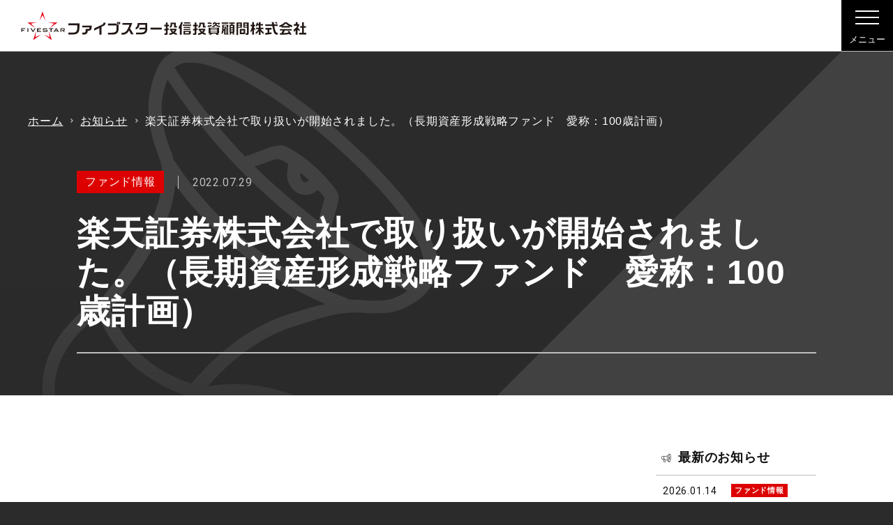

--- FILE ---
content_type: text/html; charset=UTF-8
request_url: https://www.fivestar-am.co.jp/news/2022/07/29/3155/
body_size: 38817
content:
<!doctype html>
<html dir="ltr" lang="ja" prefix="og: https://ogp.me/ns#">
<head>
<!-- Google Tag Manager -->
<script>(function(w,d,s,l,i){w[l]=w[l]||[];w[l].push({'gtm.start':
new Date().getTime(),event:'gtm.js'});var f=d.getElementsByTagName(s)[0],
j=d.createElement(s),dl=l!='dataLayer'?'&l='+l:'';j.async=true;j.src=
'https://www.googletagmanager.com/gtm.js?id='+i+dl;f.parentNode.insertBefore(j,f);
})(window,document,'script','dataLayer','GTM-NNWNHLD');</script>
<!-- End Google Tag Manager -->
<meta charset="UTF-8">
<meta name="viewport" content="width=device-width, initial-scale=1">

<link rel="shortcut icon" href="https://www.fivestar-am.co.jp/wpfsam/wp-content/themes/fivestar-am/assets/img/common/favicon.ico">

<link rel="preconnect" href="https://fonts.gstatic.com">
<link href="https://fonts.googleapis.com/css2?family=Roboto:ital@0;1&display=swap" rel="stylesheet">

<link rel="stylesheet" href="https://www.fivestar-am.co.jp/wpfsam/wp-content/themes/fivestar-am/assets/css/common.css?20240402">
<link rel="stylesheet" href="https://www.fivestar-am.co.jp/wpfsam/wp-content/themes/fivestar-am/assets/css/news.css">


<title>楽天証券株式会社で取り扱いが開始されました。（長期資産形成戦略ファンド 愛称：100歳計画） - ファイブスター投信投資顧問株式会社</title>

		<!-- All in One SEO 4.9.3 - aioseo.com -->
	<meta name="robots" content="max-image-preview:large" />
	<meta name="author" content="koji-taniuchi"/>
	<link rel="canonical" href="https://www.fivestar-am.co.jp/news/2022/07/29/3155/" />
	<meta name="generator" content="All in One SEO (AIOSEO) 4.9.3" />
		<meta property="og:locale" content="ja_JP" />
		<meta property="og:site_name" content="ファイブスター投信投資顧問株式会社 -" />
		<meta property="og:type" content="article" />
		<meta property="og:title" content="楽天証券株式会社で取り扱いが開始されました。（長期資産形成戦略ファンド 愛称：100歳計画） - ファイブスター投信投資顧問株式会社" />
		<meta property="og:url" content="https://www.fivestar-am.co.jp/news/2022/07/29/3155/" />
		<meta property="og:image" content="https://www.fivestar-am.co.jp/wpfsam/wp-content/uploads/ogp.png" />
		<meta property="og:image:secure_url" content="https://www.fivestar-am.co.jp/wpfsam/wp-content/uploads/ogp.png" />
		<meta property="og:image:width" content="1200" />
		<meta property="og:image:height" content="630" />
		<meta property="article:published_time" content="2022-07-28T23:36:34+00:00" />
		<meta property="article:modified_time" content="2022-07-28T23:40:29+00:00" />
		<meta name="twitter:card" content="summary" />
		<meta name="twitter:title" content="楽天証券株式会社で取り扱いが開始されました。（長期資産形成戦略ファンド 愛称：100歳計画） - ファイブスター投信投資顧問株式会社" />
		<meta name="twitter:image" content="https://www.fivestar-am.co.jp/wpfsam/wp-content/uploads/ogp.png" />
		<script type="application/ld+json" class="aioseo-schema">
			{"@context":"https:\/\/schema.org","@graph":[{"@type":"BreadcrumbList","@id":"https:\/\/www.fivestar-am.co.jp\/news\/2022\/07\/29\/3155\/#breadcrumblist","itemListElement":[{"@type":"ListItem","@id":"https:\/\/www.fivestar-am.co.jp#listItem","position":1,"name":"\u30db\u30fc\u30e0","item":"https:\/\/www.fivestar-am.co.jp","nextItem":{"@type":"ListItem","@id":"https:\/\/www.fivestar-am.co.jp\/news\/#listItem","name":"\u304a\u77e5\u3089\u305b"}},{"@type":"ListItem","@id":"https:\/\/www.fivestar-am.co.jp\/news\/#listItem","position":2,"name":"\u304a\u77e5\u3089\u305b","item":"https:\/\/www.fivestar-am.co.jp\/news\/","nextItem":{"@type":"ListItem","@id":"https:\/\/www.fivestar-am.co.jp\/news\/news_category\/fund\/#listItem","name":"\u30d5\u30a1\u30f3\u30c9\u60c5\u5831"},"previousItem":{"@type":"ListItem","@id":"https:\/\/www.fivestar-am.co.jp#listItem","name":"\u30db\u30fc\u30e0"}},{"@type":"ListItem","@id":"https:\/\/www.fivestar-am.co.jp\/news\/news_category\/fund\/#listItem","position":3,"name":"\u30d5\u30a1\u30f3\u30c9\u60c5\u5831","item":"https:\/\/www.fivestar-am.co.jp\/news\/news_category\/fund\/","nextItem":{"@type":"ListItem","@id":"https:\/\/www.fivestar-am.co.jp\/news\/2022\/07\/29\/3155\/#listItem","name":"\u697d\u5929\u8a3c\u5238\u682a\u5f0f\u4f1a\u793e\u3067\u53d6\u308a\u6271\u3044\u304c\u958b\u59cb\u3055\u308c\u307e\u3057\u305f\u3002\uff08\u9577\u671f\u8cc7\u7523\u5f62\u6210\u6226\u7565\u30d5\u30a1\u30f3\u30c9\u3000\u611b\u79f0\uff1a100\u6b73\u8a08\u753b\uff09"},"previousItem":{"@type":"ListItem","@id":"https:\/\/www.fivestar-am.co.jp\/news\/#listItem","name":"\u304a\u77e5\u3089\u305b"}},{"@type":"ListItem","@id":"https:\/\/www.fivestar-am.co.jp\/news\/2022\/07\/29\/3155\/#listItem","position":4,"name":"\u697d\u5929\u8a3c\u5238\u682a\u5f0f\u4f1a\u793e\u3067\u53d6\u308a\u6271\u3044\u304c\u958b\u59cb\u3055\u308c\u307e\u3057\u305f\u3002\uff08\u9577\u671f\u8cc7\u7523\u5f62\u6210\u6226\u7565\u30d5\u30a1\u30f3\u30c9\u3000\u611b\u79f0\uff1a100\u6b73\u8a08\u753b\uff09","previousItem":{"@type":"ListItem","@id":"https:\/\/www.fivestar-am.co.jp\/news\/news_category\/fund\/#listItem","name":"\u30d5\u30a1\u30f3\u30c9\u60c5\u5831"}}]},{"@type":"Organization","@id":"https:\/\/www.fivestar-am.co.jp\/#organization","name":"\u30d5\u30a1\u30a4\u30d6\u30b9\u30bf\u30fc\u6295\u4fe1\u6295\u8cc7\u9867\u554f\u682a\u5f0f\u4f1a\u793e","url":"https:\/\/www.fivestar-am.co.jp\/"},{"@type":"Person","@id":"https:\/\/www.fivestar-am.co.jp\/author\/koji-taniuchi\/#author","url":"https:\/\/www.fivestar-am.co.jp\/author\/koji-taniuchi\/","name":"koji-taniuchi","image":{"@type":"ImageObject","@id":"https:\/\/www.fivestar-am.co.jp\/news\/2022\/07\/29\/3155\/#authorImage","url":"https:\/\/secure.gravatar.com\/avatar\/cccc4eac68b7cf39d276ea6722b104071d451be56d4e40f96bc7e89da02c7b40?s=96&d=mm&r=g","width":96,"height":96,"caption":"koji-taniuchi"}},{"@type":"WebPage","@id":"https:\/\/www.fivestar-am.co.jp\/news\/2022\/07\/29\/3155\/#webpage","url":"https:\/\/www.fivestar-am.co.jp\/news\/2022\/07\/29\/3155\/","name":"\u697d\u5929\u8a3c\u5238\u682a\u5f0f\u4f1a\u793e\u3067\u53d6\u308a\u6271\u3044\u304c\u958b\u59cb\u3055\u308c\u307e\u3057\u305f\u3002\uff08\u9577\u671f\u8cc7\u7523\u5f62\u6210\u6226\u7565\u30d5\u30a1\u30f3\u30c9 \u611b\u79f0\uff1a100\u6b73\u8a08\u753b\uff09 - \u30d5\u30a1\u30a4\u30d6\u30b9\u30bf\u30fc\u6295\u4fe1\u6295\u8cc7\u9867\u554f\u682a\u5f0f\u4f1a\u793e","inLanguage":"ja","isPartOf":{"@id":"https:\/\/www.fivestar-am.co.jp\/#website"},"breadcrumb":{"@id":"https:\/\/www.fivestar-am.co.jp\/news\/2022\/07\/29\/3155\/#breadcrumblist"},"author":{"@id":"https:\/\/www.fivestar-am.co.jp\/author\/koji-taniuchi\/#author"},"creator":{"@id":"https:\/\/www.fivestar-am.co.jp\/author\/koji-taniuchi\/#author"},"datePublished":"2022-07-29T08:36:34+09:00","dateModified":"2022-07-29T08:40:29+09:00"},{"@type":"WebSite","@id":"https:\/\/www.fivestar-am.co.jp\/#website","url":"https:\/\/www.fivestar-am.co.jp\/","name":"\u30d5\u30a1\u30a4\u30d6\u30b9\u30bf\u30fc\u6295\u4fe1\u6295\u8cc7\u9867\u554f\u682a\u5f0f\u4f1a\u793e","inLanguage":"ja","publisher":{"@id":"https:\/\/www.fivestar-am.co.jp\/#organization"}}]}
		</script>
		<!-- All in One SEO -->

<style id='wp-img-auto-sizes-contain-inline-css' type='text/css'>
img:is([sizes=auto i],[sizes^="auto," i]){contain-intrinsic-size:3000px 1500px}
/*# sourceURL=wp-img-auto-sizes-contain-inline-css */
</style>
<style id='wp-block-library-inline-css' type='text/css'>
:root{--wp-block-synced-color:#7a00df;--wp-block-synced-color--rgb:122,0,223;--wp-bound-block-color:var(--wp-block-synced-color);--wp-editor-canvas-background:#ddd;--wp-admin-theme-color:#007cba;--wp-admin-theme-color--rgb:0,124,186;--wp-admin-theme-color-darker-10:#006ba1;--wp-admin-theme-color-darker-10--rgb:0,107,160.5;--wp-admin-theme-color-darker-20:#005a87;--wp-admin-theme-color-darker-20--rgb:0,90,135;--wp-admin-border-width-focus:2px}@media (min-resolution:192dpi){:root{--wp-admin-border-width-focus:1.5px}}.wp-element-button{cursor:pointer}:root .has-very-light-gray-background-color{background-color:#eee}:root .has-very-dark-gray-background-color{background-color:#313131}:root .has-very-light-gray-color{color:#eee}:root .has-very-dark-gray-color{color:#313131}:root .has-vivid-green-cyan-to-vivid-cyan-blue-gradient-background{background:linear-gradient(135deg,#00d084,#0693e3)}:root .has-purple-crush-gradient-background{background:linear-gradient(135deg,#34e2e4,#4721fb 50%,#ab1dfe)}:root .has-hazy-dawn-gradient-background{background:linear-gradient(135deg,#faaca8,#dad0ec)}:root .has-subdued-olive-gradient-background{background:linear-gradient(135deg,#fafae1,#67a671)}:root .has-atomic-cream-gradient-background{background:linear-gradient(135deg,#fdd79a,#004a59)}:root .has-nightshade-gradient-background{background:linear-gradient(135deg,#330968,#31cdcf)}:root .has-midnight-gradient-background{background:linear-gradient(135deg,#020381,#2874fc)}:root{--wp--preset--font-size--normal:16px;--wp--preset--font-size--huge:42px}.has-regular-font-size{font-size:1em}.has-larger-font-size{font-size:2.625em}.has-normal-font-size{font-size:var(--wp--preset--font-size--normal)}.has-huge-font-size{font-size:var(--wp--preset--font-size--huge)}.has-text-align-center{text-align:center}.has-text-align-left{text-align:left}.has-text-align-right{text-align:right}.has-fit-text{white-space:nowrap!important}#end-resizable-editor-section{display:none}.aligncenter{clear:both}.items-justified-left{justify-content:flex-start}.items-justified-center{justify-content:center}.items-justified-right{justify-content:flex-end}.items-justified-space-between{justify-content:space-between}.screen-reader-text{border:0;clip-path:inset(50%);height:1px;margin:-1px;overflow:hidden;padding:0;position:absolute;width:1px;word-wrap:normal!important}.screen-reader-text:focus{background-color:#ddd;clip-path:none;color:#444;display:block;font-size:1em;height:auto;left:5px;line-height:normal;padding:15px 23px 14px;text-decoration:none;top:5px;width:auto;z-index:100000}html :where(.has-border-color){border-style:solid}html :where([style*=border-top-color]){border-top-style:solid}html :where([style*=border-right-color]){border-right-style:solid}html :where([style*=border-bottom-color]){border-bottom-style:solid}html :where([style*=border-left-color]){border-left-style:solid}html :where([style*=border-width]){border-style:solid}html :where([style*=border-top-width]){border-top-style:solid}html :where([style*=border-right-width]){border-right-style:solid}html :where([style*=border-bottom-width]){border-bottom-style:solid}html :where([style*=border-left-width]){border-left-style:solid}html :where(img[class*=wp-image-]){height:auto;max-width:100%}:where(figure){margin:0 0 1em}html :where(.is-position-sticky){--wp-admin--admin-bar--position-offset:var(--wp-admin--admin-bar--height,0px)}@media screen and (max-width:600px){html :where(.is-position-sticky){--wp-admin--admin-bar--position-offset:0px}}

/*# sourceURL=wp-block-library-inline-css */
</style><style id='global-styles-inline-css' type='text/css'>
:root{--wp--preset--aspect-ratio--square: 1;--wp--preset--aspect-ratio--4-3: 4/3;--wp--preset--aspect-ratio--3-4: 3/4;--wp--preset--aspect-ratio--3-2: 3/2;--wp--preset--aspect-ratio--2-3: 2/3;--wp--preset--aspect-ratio--16-9: 16/9;--wp--preset--aspect-ratio--9-16: 9/16;--wp--preset--color--black: #000000;--wp--preset--color--cyan-bluish-gray: #abb8c3;--wp--preset--color--white: #ffffff;--wp--preset--color--pale-pink: #f78da7;--wp--preset--color--vivid-red: #cf2e2e;--wp--preset--color--luminous-vivid-orange: #ff6900;--wp--preset--color--luminous-vivid-amber: #fcb900;--wp--preset--color--light-green-cyan: #7bdcb5;--wp--preset--color--vivid-green-cyan: #00d084;--wp--preset--color--pale-cyan-blue: #8ed1fc;--wp--preset--color--vivid-cyan-blue: #0693e3;--wp--preset--color--vivid-purple: #9b51e0;--wp--preset--gradient--vivid-cyan-blue-to-vivid-purple: linear-gradient(135deg,rgb(6,147,227) 0%,rgb(155,81,224) 100%);--wp--preset--gradient--light-green-cyan-to-vivid-green-cyan: linear-gradient(135deg,rgb(122,220,180) 0%,rgb(0,208,130) 100%);--wp--preset--gradient--luminous-vivid-amber-to-luminous-vivid-orange: linear-gradient(135deg,rgb(252,185,0) 0%,rgb(255,105,0) 100%);--wp--preset--gradient--luminous-vivid-orange-to-vivid-red: linear-gradient(135deg,rgb(255,105,0) 0%,rgb(207,46,46) 100%);--wp--preset--gradient--very-light-gray-to-cyan-bluish-gray: linear-gradient(135deg,rgb(238,238,238) 0%,rgb(169,184,195) 100%);--wp--preset--gradient--cool-to-warm-spectrum: linear-gradient(135deg,rgb(74,234,220) 0%,rgb(151,120,209) 20%,rgb(207,42,186) 40%,rgb(238,44,130) 60%,rgb(251,105,98) 80%,rgb(254,248,76) 100%);--wp--preset--gradient--blush-light-purple: linear-gradient(135deg,rgb(255,206,236) 0%,rgb(152,150,240) 100%);--wp--preset--gradient--blush-bordeaux: linear-gradient(135deg,rgb(254,205,165) 0%,rgb(254,45,45) 50%,rgb(107,0,62) 100%);--wp--preset--gradient--luminous-dusk: linear-gradient(135deg,rgb(255,203,112) 0%,rgb(199,81,192) 50%,rgb(65,88,208) 100%);--wp--preset--gradient--pale-ocean: linear-gradient(135deg,rgb(255,245,203) 0%,rgb(182,227,212) 50%,rgb(51,167,181) 100%);--wp--preset--gradient--electric-grass: linear-gradient(135deg,rgb(202,248,128) 0%,rgb(113,206,126) 100%);--wp--preset--gradient--midnight: linear-gradient(135deg,rgb(2,3,129) 0%,rgb(40,116,252) 100%);--wp--preset--font-size--small: 13px;--wp--preset--font-size--medium: 20px;--wp--preset--font-size--large: 36px;--wp--preset--font-size--x-large: 42px;--wp--preset--spacing--20: 0.44rem;--wp--preset--spacing--30: 0.67rem;--wp--preset--spacing--40: 1rem;--wp--preset--spacing--50: 1.5rem;--wp--preset--spacing--60: 2.25rem;--wp--preset--spacing--70: 3.38rem;--wp--preset--spacing--80: 5.06rem;--wp--preset--shadow--natural: 6px 6px 9px rgba(0, 0, 0, 0.2);--wp--preset--shadow--deep: 12px 12px 50px rgba(0, 0, 0, 0.4);--wp--preset--shadow--sharp: 6px 6px 0px rgba(0, 0, 0, 0.2);--wp--preset--shadow--outlined: 6px 6px 0px -3px rgb(255, 255, 255), 6px 6px rgb(0, 0, 0);--wp--preset--shadow--crisp: 6px 6px 0px rgb(0, 0, 0);}:where(.is-layout-flex){gap: 0.5em;}:where(.is-layout-grid){gap: 0.5em;}body .is-layout-flex{display: flex;}.is-layout-flex{flex-wrap: wrap;align-items: center;}.is-layout-flex > :is(*, div){margin: 0;}body .is-layout-grid{display: grid;}.is-layout-grid > :is(*, div){margin: 0;}:where(.wp-block-columns.is-layout-flex){gap: 2em;}:where(.wp-block-columns.is-layout-grid){gap: 2em;}:where(.wp-block-post-template.is-layout-flex){gap: 1.25em;}:where(.wp-block-post-template.is-layout-grid){gap: 1.25em;}.has-black-color{color: var(--wp--preset--color--black) !important;}.has-cyan-bluish-gray-color{color: var(--wp--preset--color--cyan-bluish-gray) !important;}.has-white-color{color: var(--wp--preset--color--white) !important;}.has-pale-pink-color{color: var(--wp--preset--color--pale-pink) !important;}.has-vivid-red-color{color: var(--wp--preset--color--vivid-red) !important;}.has-luminous-vivid-orange-color{color: var(--wp--preset--color--luminous-vivid-orange) !important;}.has-luminous-vivid-amber-color{color: var(--wp--preset--color--luminous-vivid-amber) !important;}.has-light-green-cyan-color{color: var(--wp--preset--color--light-green-cyan) !important;}.has-vivid-green-cyan-color{color: var(--wp--preset--color--vivid-green-cyan) !important;}.has-pale-cyan-blue-color{color: var(--wp--preset--color--pale-cyan-blue) !important;}.has-vivid-cyan-blue-color{color: var(--wp--preset--color--vivid-cyan-blue) !important;}.has-vivid-purple-color{color: var(--wp--preset--color--vivid-purple) !important;}.has-black-background-color{background-color: var(--wp--preset--color--black) !important;}.has-cyan-bluish-gray-background-color{background-color: var(--wp--preset--color--cyan-bluish-gray) !important;}.has-white-background-color{background-color: var(--wp--preset--color--white) !important;}.has-pale-pink-background-color{background-color: var(--wp--preset--color--pale-pink) !important;}.has-vivid-red-background-color{background-color: var(--wp--preset--color--vivid-red) !important;}.has-luminous-vivid-orange-background-color{background-color: var(--wp--preset--color--luminous-vivid-orange) !important;}.has-luminous-vivid-amber-background-color{background-color: var(--wp--preset--color--luminous-vivid-amber) !important;}.has-light-green-cyan-background-color{background-color: var(--wp--preset--color--light-green-cyan) !important;}.has-vivid-green-cyan-background-color{background-color: var(--wp--preset--color--vivid-green-cyan) !important;}.has-pale-cyan-blue-background-color{background-color: var(--wp--preset--color--pale-cyan-blue) !important;}.has-vivid-cyan-blue-background-color{background-color: var(--wp--preset--color--vivid-cyan-blue) !important;}.has-vivid-purple-background-color{background-color: var(--wp--preset--color--vivid-purple) !important;}.has-black-border-color{border-color: var(--wp--preset--color--black) !important;}.has-cyan-bluish-gray-border-color{border-color: var(--wp--preset--color--cyan-bluish-gray) !important;}.has-white-border-color{border-color: var(--wp--preset--color--white) !important;}.has-pale-pink-border-color{border-color: var(--wp--preset--color--pale-pink) !important;}.has-vivid-red-border-color{border-color: var(--wp--preset--color--vivid-red) !important;}.has-luminous-vivid-orange-border-color{border-color: var(--wp--preset--color--luminous-vivid-orange) !important;}.has-luminous-vivid-amber-border-color{border-color: var(--wp--preset--color--luminous-vivid-amber) !important;}.has-light-green-cyan-border-color{border-color: var(--wp--preset--color--light-green-cyan) !important;}.has-vivid-green-cyan-border-color{border-color: var(--wp--preset--color--vivid-green-cyan) !important;}.has-pale-cyan-blue-border-color{border-color: var(--wp--preset--color--pale-cyan-blue) !important;}.has-vivid-cyan-blue-border-color{border-color: var(--wp--preset--color--vivid-cyan-blue) !important;}.has-vivid-purple-border-color{border-color: var(--wp--preset--color--vivid-purple) !important;}.has-vivid-cyan-blue-to-vivid-purple-gradient-background{background: var(--wp--preset--gradient--vivid-cyan-blue-to-vivid-purple) !important;}.has-light-green-cyan-to-vivid-green-cyan-gradient-background{background: var(--wp--preset--gradient--light-green-cyan-to-vivid-green-cyan) !important;}.has-luminous-vivid-amber-to-luminous-vivid-orange-gradient-background{background: var(--wp--preset--gradient--luminous-vivid-amber-to-luminous-vivid-orange) !important;}.has-luminous-vivid-orange-to-vivid-red-gradient-background{background: var(--wp--preset--gradient--luminous-vivid-orange-to-vivid-red) !important;}.has-very-light-gray-to-cyan-bluish-gray-gradient-background{background: var(--wp--preset--gradient--very-light-gray-to-cyan-bluish-gray) !important;}.has-cool-to-warm-spectrum-gradient-background{background: var(--wp--preset--gradient--cool-to-warm-spectrum) !important;}.has-blush-light-purple-gradient-background{background: var(--wp--preset--gradient--blush-light-purple) !important;}.has-blush-bordeaux-gradient-background{background: var(--wp--preset--gradient--blush-bordeaux) !important;}.has-luminous-dusk-gradient-background{background: var(--wp--preset--gradient--luminous-dusk) !important;}.has-pale-ocean-gradient-background{background: var(--wp--preset--gradient--pale-ocean) !important;}.has-electric-grass-gradient-background{background: var(--wp--preset--gradient--electric-grass) !important;}.has-midnight-gradient-background{background: var(--wp--preset--gradient--midnight) !important;}.has-small-font-size{font-size: var(--wp--preset--font-size--small) !important;}.has-medium-font-size{font-size: var(--wp--preset--font-size--medium) !important;}.has-large-font-size{font-size: var(--wp--preset--font-size--large) !important;}.has-x-large-font-size{font-size: var(--wp--preset--font-size--x-large) !important;}
/*# sourceURL=global-styles-inline-css */
</style>

<style id='classic-theme-styles-inline-css' type='text/css'>
/*! This file is auto-generated */
.wp-block-button__link{color:#fff;background-color:#32373c;border-radius:9999px;box-shadow:none;text-decoration:none;padding:calc(.667em + 2px) calc(1.333em + 2px);font-size:1.125em}.wp-block-file__button{background:#32373c;color:#fff;text-decoration:none}
/*# sourceURL=/wp-includes/css/classic-themes.min.css */
</style>
</head>

<body id="%e6%a5%bd%e5%a4%a9%e8%a8%bc%e5%88%b8%e6%a0%aa%e5%bc%8f%e4%bc%9a%e7%a4%be%e3%81%a7%e5%8f%96%e3%82%8a%e6%89%b1%e3%81%84%e3%81%8c%e9%96%8b%e5%a7%8b%e3%81%95%e3%82%8c%e3%81%be%e3%81%97%e3%81%9f%e3%80%82">
<!-- Google Tag Manager (noscript) -->
<noscript><iframe src="https://www.googletagmanager.com/ns.html?id=GTM-NNWNHLD"
height="0" width="0" style="display:none;visibility:hidden"></iframe></noscript>
<!-- End Google Tag Manager (noscript) -->

<div class="overflow">

<header class="header is-bg">
  <div class="header__wrap">
    <div class="header__logo"><a href="https://www.fivestar-am.co.jp"><img src="https://www.fivestar-am.co.jp/wpfsam/wp-content/themes/fivestar-am/assets/img/common/logo.svg" alt="ファイブスター投信投資顧問株式会社"></a></div>
    <nav class="header__nav">
      <ul class="header__nav-top">
        <li>
          <a href="https://www.fivestar-am.co.jp/news">
            <svg xmlns="http://www.w3.org/2000/svg" viewBox="0 0 14 14" class="header__nav-top-newsicon">
              <g transform="translate(0 -0.008)">
               <path d="M7,.008a7,7,0,1,0,7,7A7,7,0,0,0,7,.008ZM8.229,10.222c-.283.314-.445.5-.751.793-.463.442-.988.56-1.4.123-.587-.628.029-2.538.044-2.61l.33-1.522A5.858,5.858,0,0,1,5.7,7.4a.379.379,0,0,1-.5-.225.4.4,0,0,1,.1-.433c.283-.314.445-.5.751-.793.463-.443.988-.56,1.4-.124.587.628.154,1.661,0,2.393-.015.073-.376,1.74-.376,1.74a5.875,5.875,0,0,1,.758-.395.38.38,0,0,1,.5.225A.4.4,0,0,1,8.229,10.222Zm-.759-5.4A1.187,1.187,0,1,1,8.548,3.538,1.187,1.187,0,0,1,7.469,4.824Z" transform="translate(0 0)" />
             </g>
           </svg>
           お知らせ
          </a>
        </li>
        <li>
          <a href="https://www.fivestar-am.co.jp/company">
            <svg xmlns="http://www.w3.org/2000/svg" viewBox="0 0 10.5 14" class="header__nav-top-companyicon">
            <path d="M96,0V14h4.2V11.813h2.1V14h4.2V0Zm2.887,8.9H97.313V7.146h1.575Zm0-3.063H97.313V4.083h1.575Zm0-3.062H97.313V1.021h1.575Zm3.15,6.125h-1.575V7.146h1.575Zm0-3.063h-1.575V4.083h1.575Zm0-3.062h-1.575V1.021h1.575Zm3.15,6.125h-1.575V7.146h1.575Zm0-3.063h-1.575V4.083h1.575Zm0-3.062h-1.575V1.021h1.575Z" transform="translate(-96)" />
          </svg>
          会社情報
          </a>
        </li>
      </ul>
      <div class="menu-%e3%83%98%e3%83%83%e3%83%80%e3%83%bc%e3%83%a1%e3%83%8b%e3%83%a5%e3%83%bc-container"><ul id="menu-%e3%83%98%e3%83%83%e3%83%80%e3%83%bc%e3%83%a1%e3%83%8b%e3%83%a5%e3%83%bc" class="header__nav-bottom"><li id="menu-item-61" class="menu-item menu-item-type-custom menu-item-object-custom menu-item-61"><a href="/fund">ファンド情報</a></li>
<li id="menu-item-336" class="menu-item menu-item-type-post_type menu-item-object-page menu-item-336"><a href="https://www.fivestar-am.co.jp/discretion/">投資一任業務</a></li>
<li id="menu-item-335" class="menu-item menu-item-type-post_type menu-item-object-page menu-item-335"><a href="https://www.fivestar-am.co.jp/advice/">投資助言業務</a></li>
<li id="menu-item-64" class="menu-item menu-item-type-custom menu-item-object-custom menu-item-64"><a href="/report">大木レポート</a></li>
<li id="menu-item-5715" class="menu-item menu-item-type-custom menu-item-object-custom menu-item-5715"><a href="/video">動画コンテンツ</a></li>
</ul></div>    </nav>
    <div class="header__menu-button js-header-menu-btn"><span></span><span></span><span></span><p class="header__menu-button-text">メニュー</p></div>
  </div>

  <div class="header__menu js-header-menu">
    <div class="header__menu-wrap js-header-menu-wrap">
      <div class="menu-%e3%83%98%e3%83%83%e3%83%80%e3%83%bc%e3%83%a1%e3%83%8b%e3%83%a5%e3%83%bc%ef%bc%88%e3%82%b9%e3%83%9e%e3%83%9b%ef%bc%89-container"><ul id="menu-%e3%83%98%e3%83%83%e3%83%80%e3%83%bc%e3%83%a1%e3%83%8b%e3%83%a5%e3%83%bc%ef%bc%88%e3%82%b9%e3%83%9e%e3%83%9b%ef%bc%89" class="header__menu-list"><li id="menu-item-348" class="menu-item menu-item-type-custom menu-item-object-custom menu-item-348"><a href="/fund">ファンド情報</a></li>
<li id="menu-item-350" class="menu-item menu-item-type-post_type menu-item-object-page menu-item-350"><a href="https://www.fivestar-am.co.jp/discretion/">投資一任業務</a></li>
<li id="menu-item-349" class="menu-item menu-item-type-post_type menu-item-object-page menu-item-349"><a href="https://www.fivestar-am.co.jp/advice/">投資助言業務</a></li>
<li id="menu-item-351" class="menu-item menu-item-type-custom menu-item-object-custom menu-item-351"><a href="/report">大木レポート</a></li>
<li id="menu-item-352" class="menu-item menu-item-type-custom menu-item-object-custom menu-item-352"><a href="/video">動画コンテンツ</a></li>
<li id="menu-item-353" class="menu-item menu-item-type-custom menu-item-object-custom menu-item-353"><a href="/policy">各種方針</a></li>
</ul></div>      <ul class="header__menu-list">
        <li>
          <a href="https://www.fivestar-am.co.jp/news">
            <svg xmlns="http://www.w3.org/2000/svg" viewBox="0 0 14 14" class="header__nav-top-newsicon">
              <g transform="translate(0 -0.008)">
              <path d="M7,.008a7,7,0,1,0,7,7A7,7,0,0,0,7,.008ZM8.229,10.222c-.283.314-.445.5-.751.793-.463.442-.988.56-1.4.123-.587-.628.029-2.538.044-2.61l.33-1.522A5.858,5.858,0,0,1,5.7,7.4a.379.379,0,0,1-.5-.225.4.4,0,0,1,.1-.433c.283-.314.445-.5.751-.793.463-.443.988-.56,1.4-.124.587.628.154,1.661,0,2.393-.015.073-.376,1.74-.376,1.74a5.875,5.875,0,0,1,.758-.395.38.38,0,0,1,.5.225A.4.4,0,0,1,8.229,10.222Zm-.759-5.4A1.187,1.187,0,1,1,8.548,3.538,1.187,1.187,0,0,1,7.469,4.824Z" transform="translate(0 0)" />
            </g>
          </svg>
          お知らせ
          </a>
        </li>
        <li>
          <a href="https://www.fivestar-am.co.jp/company">
            <svg xmlns="http://www.w3.org/2000/svg" viewBox="0 0 10.5 14" class="header__nav-top-companyicon">
            <path d="M96,0V14h4.2V11.813h2.1V14h4.2V0Zm2.887,8.9H97.313V7.146h1.575Zm0-3.063H97.313V4.083h1.575Zm0-3.062H97.313V1.021h1.575Zm3.15,6.125h-1.575V7.146h1.575Zm0-3.063h-1.575V4.083h1.575Zm0-3.062h-1.575V1.021h1.575Zm3.15,6.125h-1.575V7.146h1.575Zm0-3.063h-1.575V4.083h1.575Zm0-3.062h-1.575V1.021h1.575Z" transform="translate(-96)" />
          </svg>
          会社情報
          </a>
        </li>
      </ul>
    </div>
  </div>
</header>

<div class="overlay"></div>

<main class="main__lower">


<div class="content__l">
  <nav class="bread">
    <a href="https://www.fivestar-am.co.jp/">ホーム</a>
    <a href="https://www.fivestar-am.co.jp/news">お知らせ</a>
    <span>楽天証券株式会社で取り扱いが開始されました。（長期資産形成戦略ファンド　愛称：100歳計画）</span>
  </nav>
</div>


<div class="content__l">
  <section class="news__head"> 
    <div class="content__m">
      <div class="news__head-data">
                <div class="news__head-cat cat-fund">ファンド情報</div>
        
        <time>2022.07.29</time>
      </div>
      <h1 class="news__head-title">楽天証券株式会社で取り扱いが開始されました。（長期資産形成戦略ファンド　愛称：100歳計画）</h1>
    </div>
  </section>
</div>

<div class="page__bg is-op1" style="background-image: url(https://www.fivestar-am.co.jp/wpfsam/wp-content/themes/fivestar-am/assets/img/bg/news.jpg);"><span></span></div>

<section class="single__wrap">
  <div class="content__m">

    <div class="single__row">
      <article class="single__col-article">

        
              </article>

    <aside class="single__col-history single__history">
      <h3 class="single__history-title is-news"><span>最新のお知らせ</span></h3>
                              <a href="https://www.fivestar-am.co.jp/news/2026/01/14/6142/" class="single__history-item">
            <div class="single__history-item-data"><time>2026.01.14</time><div class="single__history-item-cat cat-fund">ファンド情報</div></div>
            <p>令和7年12月度（令和7年12月30日現在）の月次報告書を掲載しました。</p>
          </a>
                    <a href="https://www.fivestar-am.co.jp/news/2025/12/09/6080/" class="single__history-item">
            <div class="single__history-item-data"><time>2025.12.09</time><div class="single__history-item-cat cat-fund">ファンド情報</div></div>
            <p>令和7年11月度（令和7年11月28日現在）の月次報告書を掲載しました。</p>
          </a>
                    <a href="https://www.fivestar-am.co.jp/news/2025/12/05/6048/" class="single__history-item">
            <div class="single__history-item-data"><time>2025.12.05</time><div class="single__history-item-cat cat-fund">ファンド情報</div></div>
            <p>TOBハンター　保有のキヤノン電子(7739) TOBについて</p>
          </a>
                    <a href="https://www.fivestar-am.co.jp/news/2025/11/12/6013/" class="single__history-item">
            <div class="single__history-item-data"><time>2025.11.12</time><div class="single__history-item-cat cat-fund">ファンド情報</div></div>
            <p>令和7年10月度（令和7年10月31日現在）の月次報告書を掲載しました。</p>
          </a>
                    <a href="https://www.fivestar-am.co.jp/news/2025/11/05/5970/" class="single__history-item">
            <div class="single__history-item-data"><time>2025.11.05</time><div class="single__history-item-cat cat-fund">ファンド情報</div></div>
            <p>TOBハンター　保有のブレインパッド(3655) TOBについて</p>
          </a>
                    </aside>
    
    </div>
  </div>
</section>

<div class="content__l">
<div class="backlink"><a href="https://www.fivestar-am.co.jp/news"><span>お知らせ一覧へ戻る</span></a></div>
</div>


</main>

<footer class="footer">
  <div class="footer__wrap">
    <div class="content__m">
      <div class="footer__info">
        <div class="footer__info-company">ファイブスター投信投資顧問株式会社</div>
        <div class="footer__info-address">〒104-0042　東京都中央区入船1-2-9　八丁堀MFビル8階</div>
        <div class="footer__info-tel"><a href="tel:0335239556" class="footer__info-tel-button"><img src="https://www.fivestar-am.co.jp/wpfsam/wp-content/themes/fivestar-am/assets/img/common/footer_tel.svg" alt="03-3523-9556"></a></div>
      </div>
    </div>

    <div class="content__m footer__nav-wrap">
      <nav class="footer__nav">
        <ul id="menu-%e3%83%95%e3%83%83%e3%82%bf%e3%83%bc%e3%83%a1%e3%83%8b%e3%83%a5%e3%83%bc1" class="footer__nav-list is-1"><li id="menu-item-65" class="menu-item menu-item-type-custom menu-item-object-custom menu-item-65"><a href="/fund">ファンド情報</a></li>
<li id="menu-item-73" class="menu-item menu-item-type-post_type menu-item-object-page menu-item-73"><a href="https://www.fivestar-am.co.jp/advice/">投資助言業務</a></li>
<li id="menu-item-74" class="menu-item menu-item-type-post_type menu-item-object-page menu-item-74"><a href="https://www.fivestar-am.co.jp/discretion/">投資一任業務</a></li>
<li id="menu-item-66" class="menu-item menu-item-type-custom menu-item-object-custom menu-item-66"><a href="/report">大木レポート</a></li>
<li id="menu-item-67" class="menu-item menu-item-type-custom menu-item-object-custom menu-item-67"><a href="/video">動画コンテンツ</a></li>
<li id="menu-item-68" class="menu-item menu-item-type-custom menu-item-object-custom menu-item-68"><a target="_blank" href="/taidan001.html">対談</a></li>
<li id="menu-item-69" class="menu-item menu-item-type-custom menu-item-object-custom menu-item-69"><a href="/member">運用メンバー</a></li>
</ul>        <ul id="menu-%e3%83%95%e3%83%83%e3%82%bf%e3%83%bc%e3%83%a1%e3%83%8b%e3%83%a5%e3%83%bc2" class="footer__nav-list is-2"><li id="menu-item-75" class="menu-item menu-item-type-custom menu-item-object-custom menu-item-75"><a href="/news">お知らせ</a></li>
<li id="menu-item-76" class="js-footer-parent menu-item menu-item-type-custom menu-item-object-custom menu-item-has-children menu-item-76"><a href="/company">会社情報</a>
<ul class="sub-menu">
	<li id="menu-item-98" class="show-mobile menu-item menu-item-type-custom menu-item-object-custom menu-item-98"><a href="/company">会社情報トップ</a></li>
	<li id="menu-item-95" class="menu-item menu-item-type-post_type menu-item-object-company menu-item-95"><a href="https://www.fivestar-am.co.jp/company/greeting/">ご挨拶</a></li>
	<li id="menu-item-94" class="menu-item menu-item-type-post_type menu-item-object-company menu-item-94"><a href="https://www.fivestar-am.co.jp/company/philosophy/">経営理念</a></li>
	<li id="menu-item-93" class="menu-item menu-item-type-post_type menu-item-object-company menu-item-93"><a href="https://www.fivestar-am.co.jp/company/about/">会社概要</a></li>
	<li id="menu-item-91" class="menu-item menu-item-type-post_type menu-item-object-company menu-item-91"><a href="https://www.fivestar-am.co.jp/company/organization/">組織図</a></li>
	<li id="menu-item-90" class="menu-item menu-item-type-post_type menu-item-object-company menu-item-90"><a href="https://www.fivestar-am.co.jp/company/access/">アクセス</a></li>
</ul>
</li>
</ul>        <ul id="menu-%e3%83%95%e3%83%83%e3%82%bf%e3%83%bc%e3%83%a1%e3%83%8b%e3%83%a5%e3%83%bc3" class="footer__nav-list is-3"><li id="menu-item-96" class="js-footer-parent menu-item menu-item-type-custom menu-item-object-custom menu-item-has-children menu-item-96"><a href="/policy">各種方針</a>
<ul class="sub-menu">
	<li id="menu-item-97" class="show-mobile menu-item menu-item-type-custom menu-item-object-custom menu-item-97"><a href="/policy">各種方針トップ</a></li>
	<li id="menu-item-121" class="menu-item menu-item-type-post_type menu-item-object-policy menu-item-121"><a href="https://www.fivestar-am.co.jp/policy/solicitation/">勧誘方針</a></li>
	<li id="menu-item-122" class="menu-item menu-item-type-post_type menu-item-object-policy menu-item-122"><a href="https://www.fivestar-am.co.jp/policy/voting-rights/">議決権の指図行使に係る基本方針</a></li>
	<li id="menu-item-131" class="is-pdf menu-item menu-item-type-custom menu-item-object-custom menu-item-131"><a target="_blank" href="/wpfsam/wp-content/themes/fivestar-am/assets/pdf/giketsukoushi_kekka.pdf">議決権行使結果</a></li>
	<li id="menu-item-124" class="menu-item menu-item-type-post_type menu-item-object-policy menu-item-124"><a href="https://www.fivestar-am.co.jp/policy/privacy/">個人情報保護方針</a></li>
	<li id="menu-item-125" class="menu-item menu-item-type-post_type menu-item-object-policy menu-item-125"><a href="https://www.fivestar-am.co.jp/policy/antisocial/">反社会的勢力に対する基本方針<br>アンチマネーロンダリングについて</a></li>
	<li id="menu-item-126" class="menu-item menu-item-type-post_type menu-item-object-policy menu-item-126"><a href="https://www.fivestar-am.co.jp/policy/risk/">投資信託財産で行うデリバティブ取引等の<br>リスク管理方法について</a></li>
	<li id="menu-item-127" class="menu-item menu-item-type-post_type menu-item-object-policy menu-item-127"><a href="https://www.fivestar-am.co.jp/policy/stewardship/">「日本版スチュワードシップ・コード」の取組方針（2025 年改訂）</a></li>
	<li id="menu-item-128" class="menu-item menu-item-type-post_type menu-item-object-policy menu-item-128"><a href="https://www.fivestar-am.co.jp/policy/bulk-order/">一括発注について</a></li>
	<li id="menu-item-129" class="menu-item menu-item-type-post_type menu-item-object-policy menu-item-129"><a href="https://www.fivestar-am.co.jp/policy/fiduciary/">お客様本位の業務運営に関する方針</a></li>
	<li id="menu-item-130" class="menu-item menu-item-type-post_type menu-item-object-policy menu-item-130"><a href="https://www.fivestar-am.co.jp/policy/adr/">当社サービスの苦情・紛争解決について</a></li>
	<li id="menu-item-5211" class="menu-item menu-item-type-post_type menu-item-object-policy menu-item-5211"><a href="https://www.fivestar-am.co.jp/policy/materialpolicy/">基準価額の過誤発生時の対応方針</a></li>
</ul>
</li>
</ul>      </nav>
    </div>

  </div>
  <div class="content__m">
    <small class="footer__copyright">
      投資運用業　関東財務局長（金商）第2266号    加入協会:一般社団法人投資信託協会、一般社団法人日本投資顧問業協会<br>
      Copyright(C)2014-2021 Fivestar Asset Management All Rights Reserved.
    </small>
  </div>

  <div class="pagetop js-pagetop">
    <div class="pagetop__bg"></div>
    <div class="pagetop__wrap">
      <a href="#" id="pagetop" class="pagetop__button">
        <div class="pagetop__button-wrap">
          <span class="pagetop__button-triangle"></span>
          <span class="pagetop__button-text"><img src="https://www.fivestar-am.co.jp/wpfsam/wp-content/themes/fivestar-am/assets/img/common/pagetop.svg" alt="PAGE TOP"></span>
        </div>
      </a>
    </div>
  </div>
</footer>
</div>
<!-- /.overflow -->

<script src="https://ajax.googleapis.com/ajax/libs/jquery/3.4.1/jquery.min.js" type="text/javascript"></script>
<script src="https://www.fivestar-am.co.jp/wpfsam/wp-content/themes/fivestar-am/assets/js/script.js"></script>
<script src="https://www.fivestar-am.co.jp/wpfsam/wp-content/themes/fivestar-am/assets/js/readmore.min.js"></script>
<script>
	$(function () {
    $('.member__history').readmore({
        speed: 750,
        collapsedHeight: 120,
        moreLink: '<div class="member__history-more"><span>もっと見る</span></div>',
        lessLink: '<div class="member__history-more is-active"><span>閉じる</span></div>'
    });
	});
</script>

<script type="speculationrules">
{"prefetch":[{"source":"document","where":{"and":[{"href_matches":"/*"},{"not":{"href_matches":["/wpfsam/wp-*.php","/wpfsam/wp-admin/*","/wpfsam/wp-content/uploads/*","/wpfsam/wp-content/*","/wpfsam/wp-content/plugins/*","/wpfsam/wp-content/themes/fivestar-am/*","/*\\?(.+)"]}},{"not":{"selector_matches":"a[rel~=\"nofollow\"]"}},{"not":{"selector_matches":".no-prefetch, .no-prefetch a"}}]},"eagerness":"conservative"}]}
</script>

</body>
</html>


--- FILE ---
content_type: text/css
request_url: https://www.fivestar-am.co.jp/wpfsam/wp-content/themes/fivestar-am/assets/css/common.css?20240402
body_size: 32216
content:
@charset "UTF-8";

abbr,
address,
article,
aside,
audio,
b,
blockquote,
body,
button,
canvas,
caption,
cite,
code,
dd,
del,
details,
dfn,
div,
dl,
dt,
em,
fieldset,
figcaption,
figure,
footer,
form,
h1,
h2,
h3,
h4,
h5,
h6,
header,
hgroup,
html,
i,
iframe,
img,
ins,
kbd,
label,
legend,
li,
mark,
menu,
nav,
object,
ol,
p,
pre,
q,
samp,
section,
small,
span,
strong,
sub,
summary,
sup,
table,
tbody,
td,
tfoot,
th,
thead,
time,
tr,
ul,
var,
video {
	margin: 0;
	padding: 0;
	border: 0;
	outline: 0;
	font-size: 100%;
	vertical-align: baseline;
}

article,
aside,
details,
figcaption,
figure,
footer,
header,
hgroup,
menu,
nav,
section {
	display: block;
}

nav ul {
	list-style: none;
}

li {
	list-style-type: none;
}

blockquote,
q {
	quotes: none;
}

blockquote:after,
blockquote:before,
q:after,
q:before {
	content: '';
}

a {
	margin: 0;
	padding: 0;
	font-size: 100%;
	text-decoration: none;
	color: inherit;
	vertical-align: baseline;
	background: 0 0;
}

p {
	word-break: break-all;
}

img {
	max-width: 100%;
	height: auto;
	vertical-align: top;
}

svg {
	font-size: 0;
	line-height: 0;
}

ins {
	background-color: #ff9;
	color: #000;
	text-decoration: none;
}

mark {
	background-color: #ff9;
	color: #000;
	font-style: italic;
	font-weight: 700;
}

del {
	text-decoration: line-through;
}

abbr[title],
dfn[title] {
	border-bottom: 1px dotted;
	cursor: help;
}

table {
	border-spacing: 0;
}

hr {
	display: block;
	height: 1px;
	border: 0;
	border-top: 1px solid #ccc;
	margin: 1em 0;
	padding: 0;
}

input,
select {
	padding: 0 .8rem;
	font-size: 1rem;
	vertical-align: middle;
	-webkit-appearance: none;
	border: none;
}

textarea {
	border: none;
	-webkit-appearance: none;
}

*,
::after,
::before {
	box-sizing: border-box;
}

input[type=button],
input[type=submit] {
	border-radius: 0;
	-webkit-box-sizing: content-box;
	-webkit-appearance: button;
	-moz-appearance: button;
	appearance: button;
	border: none;
	box-sizing: border-box;
	cursor: pointer;
}

input[type=button]::-webkit-search-decoration,
input[type=submit]::-webkit-search-decoration {
	display: none;
}

input[type=button]::focus,
input[type=submit]::focus {
	outline-offset: -2px;
}

select {
	-webkit-appearance: none;
	-moz-appearance: none;
	appearance: none;
	border: none;
	outline: 0;
	background: 0 0;
}

select::-ms-expand {
	display: none;
}

button,
input[type=submit] {
	-webkit-appearance: none;
	-moz-appearance: none;
	appearance: none;
	padding: 0;
	border: none;
	outline: 0;
}

input[type=radio] {
	display: none;
}

textarea {
	resize: vertical;
}

/****************************************************
BASE STYLE
****************************************************/

html {
	font-size: 62.5%;
}

body {
	font-family: "游ゴシック体", "Yu Gothic", YuGothic, sans-serif;
	font-size: 1.6rem;
	color: #fff;
	letter-spacing: .08rem;
	background-color: #2B2B2B;
}

/*IE対応*/

img {
	max-width: 100%;
	height: auto;
}

.cf::after {
	display: inline;
	content: "";
	clear: both;
}

.overflow {
	overflow: hidden;
}

.js-fadein {
	opacity: 0;
	transform: translateY(50px);
	transition: .8s;
}

.js-fadein.is-active {
	opacity: 1;
	transform: translateY(0);
}

.block__sp {
	display: none;
}

/****************************************************
HEADER
****************************************************/

.header {
	position: fixed;
	z-index: 999;
	top: 0;
	left: 0;
	width: 100%;
	height: 124px;
	transition: all .5s;
}

.header > * {
	color: #fff;
}

.header.has-bg {
	background-color: #fff;
	border-bottom: 1px solid #BEBEBE;
}

.header.has-bg > * {
	color: #0F0F0F;
}

.header.has-bg svg {
	fill: #0F0F0F;
}

.header.has-bg .header__nav-bottom li a,
.header.has-bg .header__nav-top li a {
	text-shadow: none;
}

.header.is-bg {
	background-color: #fff;
	border-bottom: 1px solid #BEBEBE;
}

.header.is-bg > * {
	color: #0F0F0F;
}

.header.is-bg svg {
	fill: #0F0F0F;
}

.header.is-bg .header__nav-bottom li a,
.header.is-bg .header__nav-top li a {
	text-shadow: none;
}

.header__wrap {
	display: flex;
	align-items: flex-end;
	padding: 30px 30px 0;
}

.header__logo {
	margin: 0 auto 0 0;
}

.header__logo img {
	width: 409px;
	height: 44px;
	transition: .2s;
}

.header__logo img:hover {
	opacity: .5;
}

.header__nav-top {
	display: flex;
	justify-content: flex-end;
	padding: 0 40px 10px 0;
}

.header__nav-top li + li {
	margin: 0 0 0 30px;
}

.header__nav-top li svg {
	display: inline-block;
	margin: 0 6px 0 0;
	fill: #fff;
}

.header__nav-top li a {
	font-size: 1.5rem;
	text-shadow: 0 0 10px #000;
	transition: .2s;
}

.header__nav-top li a:hover {
	opacity: .5;
}

.header__nav-top-newsicon {
	width: 14px;
	height: 14px;
}

.header__nav-top-companyicon {
	width: 10px;
	height: 14px;
}

.header__nav-bottom {
	display: flex;
}

.header__nav-bottom li {
	position: relative;
}

.header__nav-bottom li + li::before {
	content: "";
	position: absolute;
	top: 0;
	bottom: 0;
	left: 0;
	width: 1px;
	height: 18px;
	background-color: #D3D3D3;
}

.header__nav-bottom li a {
	padding: 10px 30px;
	font-weight: bold;
	text-shadow: 0 0 10px #000;
	transition: .2s;
}

.header__nav-bottom li a:hover {
	opacity: .5;
}

.header__idnvestor-button {
	position: relative;
	display: inline-block;
	width: 150px;
	height: 50px;
	text-align: center;
	line-height: 50px;
	color: #DD0000;
	font-weight: bold;
	letter-spacing: 0;
	background-color: #fff;
	border: 1px solid #DD0000;
	transition: .2s;
}

.header__idnvestor-button:hover {
	opacity: .5;
}

.header__idnvestor-button::after {
	content: "";
	position: absolute;
	right: 0;
	bottom: 0;
	width: 0;
	height: 0;
	border-style: solid;
	border-width: 0 0 18px 20px;
	border-color: transparent transparent #DD0000 transparent;
}

.header__menu {
	display: none;
}

.header__menu-button {
	display: none;
	position: relative;
	background-color: #000;
}

.header__menu-button.is-open span:nth-child(1) {
	top: 25px;
	transform: rotate(45deg);
}

.header__menu-button.is-open span:nth-child(2) {
	opacity: 0;
}

.header__menu-button.is-open span:nth-child(3) {
	top: 25px;
	transform: rotate(-45deg);
}

.header__menu-button span {
	display: block;
	position: absolute;
	left: 0;
	right: 0;
	width: 34px;
	height: 2px;
	margin: auto;
	background-color: #fff;
	transition: .5s;
}

.header__menu-button span:nth-child(1) {
	top: 15px;
}

.header__menu-button span:nth-child(2) {
	top: 24px;
}

.header__menu-button span:nth-child(3) {
	top: 33px;
}

.header__menu-button-text {
	display: inline-block;
	position: absolute;
	left: 0;
	bottom: 10px;
	width: 100%;
	font-size: 13px;
	letter-spacing: 0;
	line-height: 1;
	text-align: center;
	color: #fff;
}

.header__menu-wrap {
	position: fixed;
	background-color: #f0f0f0;
	transition: .5s;
}

.header__menu-wrap.is-open {
	right: 0;
}

.header__menu-list > li {
	border-bottom: 1px solid #BEBEBE;
}

.header__menu-list > li a {
	display: block;
	padding: 0 20px;
	line-height: 44px;
	color: #0F0F0F;
}

.header__menu-idnvestor {
	padding: 0 20px;
	margin: 25px auto;
	text-align: center;
}

.header__menu-idnvestor .header__idnvestor-button {
	width: 100%;
}

/****************************************************
FOOTER
****************************************************/

.footer {
	position: relative;
}

.footer::before {
	content: "";
	position: absolute;
	z-index: -1;
	bottom: 0;
	left: 0;
	width: 0;
	height: 0;
	border-style: solid;
	border-width: 970px 0 0 970px;
	border-color: transparent transparent transparent #414141;
}

.footer__wrap {
	padding: 60px;
	background-image: url(../img/common/footer_bg.jpg);
	background-repeat: no-repeat;
	background-size: cover;
	background-position: center bottom 28%;
}

.footer__info {
	position: relative;
}

.footer__info-company {
	margin: 0 0 13px;
	font-size: 2rem;
	font-weight: bold;
}

.footer__info-address {
	font-size: 14px;
}

.footer__info-tel {
	position: absolute;
	top: 0;
	right: 0;
	height: 50px;
	line-height: 50px;
}

.footer__nav {
	display: flex;
	padding: 50px 0 0;
	margin: 50px 0 0;
	border-top: 1px dotted #555;
}

.footer__nav-list {
	min-width: 70px;
}

.footer__nav-list > li {
	font-weight: bold;
}

.footer__nav-list > li + li {
	margin: 28px 0 0;
}

.footer__nav-list > li a {
	transition: .2s;
}

.footer__nav-list > li a:hover {
	opacity: .5;
}

.footer__nav-list > li.menu-item-has-children.menu-item-has-children .show-mobile {
	display: none;
}

.footer__nav-list + .footer__nav-list {
	margin: 0 0 0 70px;
}

.footer__nav-list .sub-menu > li {
	margin: 24px 0 0;
}

.footer__nav-list .sub-menu > li.is-pdf a {
	position: relative;
}

.footer__nav-list .sub-menu > li.is-pdf a::after {
	content: "";
	display: inline-block;
	position: relative;
	top: 3px;
	width: 12px;
	height: 14px;
	margin: 0 0 0 10px;
	background-image: url(../img/icon/icon_pdf_wh.svg);
	background-size: contain;
	background-repeat: no-repeat;
}

.footer__nav-list .sub-menu > li a {
	display: inline-block;
	width: 100%;
	padding: 0 0 0 10px;
	font-size: 1.4rem;
	font-weight: normal;
	letter-spacing: 0;
	transition: .2s;
}

.footer__nav-list .sub-menu > li a:hover {
	opacity: .5;
}

.footer__nav-list.is-3 .sub-menu {
	display: flex;
	flex-wrap: wrap;
	max-width: 593px;
}

.footer__nav-list.is-3 .sub-menu > li {
	width: 50%;
	margin: 24px 0 0;
}

.footer__idnvestor {
	width: 100%;
	margin: 22px 0 0;
}

.footer__idnvestor-button {
	display: block;
	width: 160px;
	height: 36px;
	font-weight: bold;
	text-align: center;
	line-height: 3.6rem;
	background-color: #AF0000;
	transition: .2s;
}

.footer__idnvestor-button:hover {
	opacity: .5;
}

.footer__copyright {
	display: block;
	padding: 30px 0;
	font-size: 12px;
	line-height: 2em;
	color: #aaa;
}

/*IE対応*/

/****************************************************
PAGETOP
****************************************************/

.pagetop {
	position: absolute;
	right: 0;
	bottom: 0;
}

.pagetop__wrap {
	position: relative;
	width: 100%;
	height: 100%;
}

.pagetop__bg {
	position: relative;
}

.pagetop__bg::before {
	content: "";
	display: block;
	width: 0;
	height: 0;
	border-style: solid;
	border-width: 0 0 255px 255px;
	border-color: transparent transparent #DD0000 transparent;
}

.pagetop__button {
	position: absolute;
	right: 30px;
	bottom: 30px;
	width: 80px;
	height: 80px;
	background-color: #fff;
}

.pagetop__button:hover .pagetop__button-triangle::before {
	top: 13px;
}

.pagetop__button-wrap {
	position: relative;
	width: 80px;
	height: 80px;
	background-color: #fff;
}

.pagetop__button-triangle::before {
	content: "";
	display: block;
	position: absolute;
	top: 18px;
	left: 0;
	right: 0;
	width: 0;
	height: 0;
	margin: auto;
	border-style: solid;
	border-width: 0 11px 18px 11px;
	border-color: transparent transparent #0F0F0F transparent;
	transition: .3s;
}

.pagetop__button-text {
	display: block;
	position: absolute;
	top: 51px;
	left: 0;
	right: 0;
	width: 62px;
	height: 5px;
	margin: auto;
}

/****************************************************
BUTTON
****************************************************/

.button {
	display: inline-block;
	position: relative;
	min-width: 220px;
	height: 52px;
	font-size: 17px;
	font-weight: bold;
	text-align: center;
	line-height: 52px;
	transition: .2s;
}

.button::after {
	content: "";
	position: absolute;
	right: 0;
	bottom: 0;
	width: 0;
	height: 0;
	border-style: solid;
	border-width: 0 0 18px 20px;
	border-color: transparent transparent #DD0000 transparent;
}

.button:hover {
	opacity: .5;
}

.button--bk {
	color: #fff;
	background-color: #000;
}

.button--wh {
	color: #000;
	background-color: #fff;
	border: 1px solid #000;
}

/****************************************************
BR
****************************************************/

.br__sp--show {
	display: none;
}

/****************************************************
MAIN
****************************************************/

.main {
	display: block;
	position: relative;
	padding: 0 0 120px;
	overflow: hidden;
}

.main::before {
	content: "";
	display: block;
	position: absolute;
	z-index: -1;
	left: 0;
	bottom: -7%;
	width: 0;
	height: 0;
	margin: auto;
	border-style: solid;
	border-width: 970px 0 970px 970px;
	border-color: transparent transparent transparent #414141;
}

.main__lower {
	display: block;
	position: relative;
	padding: 124px 0 120px;
	overflow: hidden;
}

.main__lower::before {
	content: "";
	display: block;
	position: absolute;
	z-index: -1;
	top: 0;
	right: 0;
	width: 0;
	height: 0;
	border-style: solid;
	border-width: 970px 970px 970px 0;
	border-color: transparent #414141 transparent transparent;
}

/****************************************************
CONTWNT
****************************************************/

.content {
	padding: 124px 0 0;
}

.content__l {
	max-width: calc(1160px + 100px);
	width: 100%;
	padding: 0 30px;
	margin: auto;
}

.content__l + .content__title {
	margin: 120px auto 0;
}

.content__m {
	max-width: calc(1060px + 100px);
	width: 100%;
	padding: 0 50px;
	margin: auto;
}

.content__s {
	max-width: calc(960px + 100px);
	width: 100%;
	padding: 0 50px;
	margin: auto;
}

.content__title {
	padding: 0 0 0 30px;
	margin: 0 0 50px;
	font-size: 3.6rem;
	font-weight: bold;
	line-height: 4rem;
	border-left: 10px solid #DD0000;
}

.content__single a {
	text-decoration: underline;
}

/****************************************************
BREAD
****************************************************/

.bread {
	display: flex;
	justify-content: flex-start;
	padding: 40px 0 0;
	color: #fff;
	overflow: hidden;
	text-overflow: ellipsis;
	white-space: nowrap;
}

.bread br {
	display: none;
}

.bread a {
	position: relative;
	display: inline-block;
	text-decoration: underline;
	word-break: keep-all;
}

.bread a + a {
	display: inline-block;
	padding: 0 0 0 25px;
}

.bread a::after {
	content: "";
	position: absolute;
	top: 0;
	bottom: 1px;
	right: -15px;
	display: block;
	width: 4px;
	height: 8px;
	margin: auto;
	background-image: url(../img/icon/bread_arrow.svg);
	background-size: contain;
	background-repeat: no-repeat;
}

.bread a + span {
	display: inline-block;
	padding: 0 0 0 25px;
	word-break: keep-all;
	overflow: hidden;
	text-overflow: ellipsis;
	white-space: nowrap;
}

/****************************************************
PAGE
****************************************************/

.page__head {
	padding: 40px 0;
	margin: 0 auto 80px;
	border-bottom: 2px solid #BEBEBE;
}

.page__head-title {
	font-size: 5.2rem;
	color: #fff;
}

.page__head-title:first-letter {
	font-size: 6.2rem;
	color: #DD0000;
}

.page__head-desc {
	font-size: 1.8rem;
}

.page__bg {
	position: absolute;
	z-index: -2;
	top: 0;
	left: 0;
	width: 100%;
	height: 768px;
	opacity: 0.2;
	background-size: cover;
	background-repeat: no-repeat;
}

.page__bg.is-op1 {
	opacity: 1;
}

.page__bg span {
	display: block;
	position: relative;
	width: 100%;
	height: 100%;
}

.page__bg span::after {
	content: "";
	display: block;
	position: absolute;
	left: 0;
	bottom: 0;
	width: 100%;
	height: 353px;
	background: linear-gradient(to bottom, rgba(43, 43, 43, 0) 0%, #2b2b2b 100%);
}

/****************************************************
ARCHIVE
****************************************************/

.archive__row {
	display: flex;
	align-items: flex-start;
}

.archive__col-list {
	width: calc(100% - 230px);
}

.archive__col-aside {
	width: 230px;
	padding: 0 0 0 50px;
}

.archive__count {
	height: 50px;
	color: #BEBEBE;
}

.archive__history-title {
	position: relative;
	height: 36px;
	padding: 0 0 0 32px;
	margin: 14px 0 0;
	font-size: 1.8rem;
	line-height: 1;
}

.archive__history-title::before {
	content: "";
	display: block;
	position: absolute;
	top: 0;
	left: 0;
	width: 32px;
	height: 20px;
	background-image: url(../img/icon/icon_archive.svg);
	background-repeat: no-repeat;
	background-size: 16px 20px;
	background-position: center;
}

.archive__history-list > li a {
	display: block;
	height: 48px;
	padding: 0 20px;
	line-height: 48px;
	color: #0F0F0F;
	background-color: #fff;
	transition: .2s;
}

.archive__history-list > li a:hover {
	opacity: .5;
}

.archive__category-title {
	position: relative;
	height: 36px;
	padding: 0 0 0 32px;
	margin: 14px 0 0;
	font-size: 1.8rem;
	line-height: 1;
}

.archive__category-title::before {
	content: "";
	display: block;
	position: absolute;
	top: 0;
	left: 0;
	width: 32px;
	height: 20px;
	background-image: url(../img/icon/icon_category.svg);
	background-repeat: no-repeat;
	background-size: 18px 18px;
	background-position: center;
}

.archive__category-list {
	margin: 0 0 30px;
}

.archive__category-list > li a {
	display: block;
	height: 48px;
	padding: 0 20px;
	line-height: 48px;
	color: #0F0F0F;
	background-color: #fff;
	transition: .2s;
}

.archive__category-list > li a:hover {
	opacity: .5;
}

/****************************************************
 SINGLE
****************************************************/

.single__wrap {
	padding: 80px 0;
	background-color: #fff;
}

.single__row {
	display: flex;
	align-items: flex-start;
}

.single__col-article {
	width: calc(100% - 280px);
	text-align: justify;
	color: #0F0F0F;
	line-height: 3rem;
}

.single__col-article p + p {
	margin: 20px 0 0;
}

.single__col-article a.is-link {
	position: relative;
	text-decoration: underline;
	color: #AF0000;
	transition: .2s;
}

.single__col-article a.is-link:hover {
	opacity: .5;
}

.single__col-article a.is-link::after {
	content: "";
	display: inline-block;
	width: 0;
	height: 0;
	margin: 0 0 0 10px;
	border-style: solid;
	border-width: 6px 0 6px 9px;
	border-color: transparent transparent transparent #AF0000;
}

.single__col-article a.is-pdf {
	position: relative;
	text-decoration: underline;
	color: #AF0000;
	transition: .2s;
}

.single__col-article a.is-pdf:hover {
	opacity: .5;
}

.single__col-article a.is-pdf::after {
	content: "";
	display: inline-block;
	position: relative;
	top: 3px;
	width: 18px;
	height: 21px;
	margin: 0 0 0 10px;
	background-image: url(../img/icon/icon_pdf_rdk.svg);
	background-size: contain;
	background-repeat: no-repeat;
}

.single__col-article a.is-tab {
	position: relative;
	text-decoration: underline;
	color: #AF0000;
	transition: .2s;
}

.single__col-article a.is-tab:hover {
	opacity: .5;
}

.single__col-article a.is-tab::after {
	content: "";
	display: inline-block;
	width: 20px;
	height: 15px;
	margin: 0 0 0 10px;
	background-image: url(../img/icon/icon_tab_rdk.svg);
	background-size: contain;
	background-repeat: no-repeat;
}

.single__col-history {
	width: 280px;
	padding: 0 0 0 50px;
}

.single__history-title {
	position: relative;
	padding: 0 0 16px 32px;
	font-size: 1.8rem;
	line-height: 1;
	color: #0F0F0F;
	border-bottom: 1px solid #BEBEBE;
}

.single__history-title.is-report::before {
	content: "";
	display: block;
	position: absolute;
	top: 0;
	left: 0;
	width: 32px;
	height: 20px;
	background-image: url(../img/icon/icon_archive_bk.svg);
	background-repeat: no-repeat;
	background-size: 16px 20px;
	background-position: center;
}

.single__history-title.is-news:before {
	content: "";
	display: block;
	position: absolute;
	top: 0;
	left: 0;
	width: 32px;
	height: 20px;
	background-image: url(../img/icon/icon_news.svg);
	background-repeat: no-repeat;
	background-size: 22px 20px;
	background-position: center;
}

.single__history-item {
	display: block;
	padding: 12px 10px;
	font-size: 1.4rem;
	color: #0F0F0F;
	border-bottom: 1px solid #BEBEBE;
	transition: .5s;
}

.single__history-item:hover {
	background-color: #EDEDED;
}

.single__history-item time {
	font-family: 'Roboto', sans-serif;
	font-size: 1.4rem;
}

.single__history-item-data {
	display: flex;
	align-items: center;
	margin: 0 0 10px;
}

.single__history-item-cat {
	height: 19px;
	padding: 0 5px;
	margin: 0 0 0 20px;
	font-size: 1.1rem;
	font-weight: bold;
	line-height: 19px;
	text-align: center;
	color: #fff;
}

.single__history-item-cat.cat-company {
	background-color: #272727;
}

.single__history-item-cat.cat-report {
	background-color: #2B60A8;
}

.single__history-item-cat.cat-fund {
	background-color: #DD0000;
}

.single__policy h2 {
	position: relative;
	min-height: 54px;
	padding: 12px 12px 12px 70px;
	margin: 0 0 50px;
	font-size: 2.5rem;
	line-height: 3rem;
	background-color: rgba(255, 255, 255, 0.2);
}

.single__policy h2 .num {
	display: flex;
	justify-content: center;
	align-items: center;
	position: absolute;
	top: 0;
	left: 0;
	width: 55px;
	min-height: 55px;
	height: 100%;
	font-family: "游明朝体", "Yu Mincho", YuMincho, "ヒラギノ明朝 Pro", "Hiragino Mincho Pro", "MS P明朝", "MS PMincho", serif;
	font-size: 3.2rem;
	text-align: center;
	background-color: #DD0000;
}

.single__policy h3 {
	position: relative;
	padding: 12px 12px 12px 70px;
	margin: 0 0 25px;
	font-size: 2.1rem;
	line-height: 2.5rem;
}

.single__policy h3 .num {
	display: flex;
	justify-content: center;
	align-items: center;
	position: absolute;
	top: 0;
	left: 0;
	width: 50px;
	min-height: 50px;
	height: 100%;
	font-family: "游明朝体", "Yu Mincho", YuMincho, "ヒラギノ明朝 Pro", "Hiragino Mincho Pro", "MS P明朝", "MS PMincho", serif;
	font-size: 3rem;
	text-align: center;
	color: #DD0000;
	background-color: #F7F7F7;
}

.single__policy h4 {
	position: relative;
	padding: 12px 12px 12px 46px;
	margin: 0 0 25px;
	font-size: 2rem;
	line-height: 2.4rem;
}

.single__policy h4 .num {
	display: flex;
	justify-content: center;
	align-items: center;
	position: absolute;
	top: 0;
	left: 0;
	width: 26px;
	min-height: 26px;
	height: 100%;
	font-size: 2.2rem;
	text-align: center;
	color: #fff;
	background-color: #DD0000;
}

.single__policy p {
	margin: 0 0 40px;
}

.single__policy p a {
	text-decoration: underline;
}

.single__policy ul {
	margin: 0 0 80px;
}

.single__policy ul li {
	position: relative;
	margin: 0 0 20px 20px;
}

.single__policy ul li::before {
	content: "";
	display: block;
	position: absolute;
	top: 6px;
	left: -18px;
	width: 10px;
	height: 10px;
	background-color: #fff;
	border-radius: 50%;
}

.single__policy ol {
	margin: 0 0 80px;
}

.single__policy ol li {
	position: relative;
	margin: 0 0 20px 30px;
	list-style-type: decimal;
}

.single__policy ol li a {
	text-decoration: underline;
}

.single__policy .wp-block-table {
	margin: 0 0 40px;
}

.single__policy .wp-block-table table {
	border-top: 1px solid #BEBEBE;
	border-left: 1px solid #BEBEBE;
}

.single__policy .wp-block-table table tr th {
	padding: 8px;
	text-align: center;
	border-right: 1px solid #BEBEBE;
	border-bottom: 1px solid #BEBEBE;
}

.single__policy .wp-block-table table tr td {
	padding: 8px;
	border-right: 1px solid #BEBEBE;
	border-bottom: 1px solid #BEBEBE;
}

/**IE対応*/

/****************************************************
 BACK LINK
****************************************************/

.backlink {
	margin: 100px auto 0;
}

.backlink a {
	position: relative;
	display: inline-block;
	padding: 0 0 10px 22px;
	border-bottom: 2px solid #BEBEBE;
}

.backlink a::before {
	content: "";
	display: block;
	position: absolute;
	top: 7px;
	left: 0;
	width: 0;
	height: 0;
	border-style: solid;
	border-width: 6px 9px 6px 0;
	border-color: transparent #BEBEBE transparent transparent;
	transition: .5s;
}

.backlink:hover a::before {
	left: -10px;
}

/****************************************************
OVERLAY
****************************************************/

.overlay {
	display: none;
	position: fixed;
	z-index: 900;
	top: 0;
	left: 0;
	width: 100%;
	height: 100%;
	background-color: rgba(0, 0, 0, 0.75);
}

/****************************************************
RIBON
****************************************************/

.ribon__new {
	position: absolute;
	top: 0;
	left: -1px;
	width: 83px;
	height: 83px;
	text-indent: -9999px;
	background-image: url(../img/common/new.png);
	background-size: contain;
	background-repeat: no-repeat;
	overflow: hidden;
}

.ribon__redemption {
	position: absolute;
	top: 0;
	left: 0px;
	width: 83px;
	height: 83px;
	background-image: url(../img/common/redemption.png);
	background-size: contain;
	background-repeat: no-repeat;
}

/****************************************************
PAGER
****************************************************/

.pager {
	display: flex;
	justify-content: space-between;
	align-items: center;
	margin: 100px auto 0;
}

.pager__count {
	color: #BEBEBE;
}

.pager__link {
	display: flex;
}

.pager__item {
	display: inline-block;
	min-width: 50px;
	height: 50px;
	margin: 0 5px;
	font-size: 2rem;
	text-align: center;
	line-height: 50px;
	color: #EDEDED;
	border: 1px solid #EDEDED;
}

.pager__item--current {
	color: #0F0F0F;
	background-color: #fff;
}

.pager__item--prev {
	padding: 0 23px;
}

.pager__item--next {
	padding: 0 23px;
}

/****************************************************
LIST
****************************************************/

.list__circle > li {
	position: relative;
	padding: 0 0 0 20px;
}

.list__circle > li + li {
	margin: 25px 0 0;
}

.list__circle > li::before {
	content: "";
	display: block;
	position: absolute;
	top: 6px;
	left: 0;
	width: 10px;
	height: 10px;
	background-color: #fff;
	border-radius: 50%;
}

@media all and (-ms-high-contrast: none) {

body {
	font-family: "メイリオ", Meiryo, sans-serif;
}

.single__policy h2 .num {
	font-family: "HG明朝E","ＭＳ Ｐ明朝","ＭＳ 明朝",serif;
}

.single__policy h3 .num {
	font-family: "HG明朝E","ＭＳ Ｐ明朝","ＭＳ 明朝",serif;
}

}

@media all and (max-width: 1330px) {

.header {
	height: 74px;
}

.header__wrap {
	align-items: center;
	height: 100%;
	padding: 0 0 0 30px;
}

.header__nav {
	display: none;
}

.header__idnvestor {
	display: none;
}

.header__menu-button {
	display: block;
	width: 74px;
	height: 100%;
}

.header__menu-wrap {
	top: 74px;
	right: -30%;
	width: 30%;
	height: calc(100% - 74px);
}

.footer__nav-list + .footer__nav-list {
	margin: 0 0 0 30px;
}

}

@media all and (max-width: 1025px) {

.footer__nav {
	display: block;
}

.footer__nav-list {
	display: flex;
	flex-wrap: wrap;
}

.footer__nav-list > li {
	width: 25%;
	margin: 28px 0 0;
}

.footer__nav-list > li.menu-item-has-children {
	width: 100%;
}

.footer__nav-list + .footer__nav-list {
	margin: 0;
}

.footer__nav-list .sub-menu {
	display: flex;
	flex-wrap: wrap;
}

.footer__nav-list .sub-menu > li {
	margin: 24px 24px 0 0;
}

.footer__nav-list.is-3 .sub-menu {
	max-width: 100%;
}

.main__lower {
	padding: 64px 0 120px;
}

.content__m {
	padding: 0 30px;
}

.page__head {
	padding: 30px 0;
	margin: 0 auto 50px;
}

.page__head-title {
	font-size: 3.2rem;
}

.page__bg {
	top: 64px;
	height: 410px;
}

.archive__col-aside {
	padding: 0 0 0 20px;
}

.single__wrap {
	padding: 50px 0;
}

.single__col-history {
	padding: 0 0 0 20px;
}

}

@media all and (max-width: 750px) {

.block__pc {
	display: none;
}

.block__sp {
	display: block;
}

.header {
	height: 64px;
	border-bottom: 1px solid #BEBEBE;
}

.header {
	background-color: #fff;
}

.header__wrap {
	padding: 0 0 0 20px;
}

.header__logo img:hover {
	opacity: 1;
}

.header__logo img {
	width: 260px;
}

.header__nav-top li a:hover {
	opacity: 1;
}

.header__nav-bottom li a:hover {
	opacity: 1;
}

.header__idnvestor-button:hover {
	opacity: 1;
}

.header__menu-button {
	width: 64px;
}

.header__menu-button-text {
	bottom: 6px;
}

.header__menu-wrap {
	top: 64px;
	right: -60%;
	width: 60%;
	height: calc(100% - 64px);
}

.footer::before {
	border-width: 400px 0 0 400px;
}

.footer__wrap {
	padding: 30px 0 60px;
	background-color: #0F0F0F;
	background-image: none;
}

.footer__info-company {
	font-size: 1.8rem;
}

.footer__info-tel {
	position: static;
	margin: 20px 0 0;
}

.footer__nav {
	padding: 15px 0 0;
	margin: 15px 0 0;
	border-top: none;
}

.footer__nav-wrap {
	padding: 0 !important;
}

.footer__nav-list {
	width: 100%;
	margin: 0;
}

.footer__nav-list > li {
	width: 100%;
	margin: 0;
	border-top: 1px solid #747474;
}

.footer__nav-list > li + li {
	margin: 0;
}

.footer__nav-list > li a:hover {
	opacity: 1;
}

.footer__nav-list > li a {
	display: block;
	padding: 15px 20px;
}

.footer__nav-list > li.menu-item-has-children > a {
	position: relative;
}

.footer__nav-list > li.menu-item-has-children > a::before {
	content: "";
	display: block;
	position: absolute;
	top: 0;
	right: 20px;
	bottom: 0;
	width: 14px;
	height: 1px;
	margin: auto;
	background-color: #fff;
}

.footer__nav-list > li.menu-item-has-children > a::after {
	content: "";
	display: block;
	position: absolute;
	top: 0;
	right: 20px;
	bottom: 0;
	width: 14px;
	height: 1px;
	margin: auto;
	background-color: #fff;
	transform: rotate(90deg);
	transition: .5s;
}

.footer__nav-list > li.menu-item-has-children > a.is-open::after {
	transform: rotate(0);
}

.footer__nav-list > li.menu-item-has-children.menu-item-has-children .show-mobile {
	display: block;
}

.footer__nav-list.has-child {
	width: 100%;
}

.footer__nav-list .sub-menu {
	display: none;
	width: 100%;
	padding: 0 20px;
}

.footer__nav-list .sub-menu > li {
	margin: 0;
}

.footer__nav-list .sub-menu > li a:hover {
	opacity: 1;
}

.footer__nav-list .sub-menu > li a {
	padding: 14px 10px;
	border-top: 1px dotted #747474;
}

.footer__nav-list.is-3 .sub-menu {
	display: none;
}

.footer__nav-list.is-3 .sub-menu > li {
	width: 100%;
	margin: 0;
}

.footer__nav-list.is-3 {
	border-bottom: 1px solid #747474;
}

.footer__idnvestor {
	padding: 0 20px;
	margin: 40px 0 0;
}

.footer__idnvestor-button:hover {
	opacity: 1;
}

.footer__idnvestor-button {
	width: 100%;
	height: 44px;
	margin: auto;
	line-height: 4.4rem;
}

.footer__copyright {
	padding: 30px 0 100px;
}

.pagetop__bg::before {
	border-width: 0 0 150px 150px;
}

.pagetop__button {
	right: 20px;
	bottom: 20px;
	width: 50px;
	height: 50px;
}

.pagetop__button-wrap {
	width: 50px;
	height: 50px;
}

.pagetop__button-triangle::before {
	top: 10px;
	border-width: 0 8px 12px 8px;
}

.pagetop__button-text {
	top: 35px;
	width: 42px;
	height: 5px;
}

.button:hover {
	opacity: 1;
}

.button {
	min-width: 120px;
	height: 46px;
	font-size: 1.5rem;
	line-height: 46px;
}

.br__pc--show {
	display: none;
}

.br__sp--show {
	display: inline;
}

.main {
	padding: 0 0 80px;
}

.main::before {
	border-width: 480px 0 480px 480px;
}

.main__lower {
	padding: 64px 0 80px;
}

.main__lower::before {
	right: -65px;
	border-width: 480px 480px 480px 0;
}

.content__l {
	padding: 0 20px;
}

.content__l .content__m {
	padding: 0;
}

.content__m {
	padding: 0 20px;
}

.content__s {
	padding: 0 20px;
}

.content__title {
	padding: 0 0 0 15px;
	margin: 0 0 30px;
	font-size: 2.8rem;
	line-height: 3.2rem;
}

.bread {
	font-size: 1.3rem;
	line-height: 1.4rem;
}

.page__head {
	padding: 20px 0;
	margin: 0 auto 40px;
}

.page__head-title {
	font-size: 2.8rem;
}

.page__head-title:first-letter {
	font-size: 3.4rem;
}

.page__bg {
	height: 220px;
	opacity: 0.3;
}

.archive__row {
	display: block;
}

.archive__col-list {
	width: 100%;
	margin: 0 0 80px;
}

.archive__col-aside {
	width: 100%;
	padding: 0;
}

.archive__history-title {
	height: 40px;
}

.archive__history-list > li a:hover {
	opacity: 1;
}

.archive__history-list > li a {
	margin: 1px 0 0;
}

.archive__category-title {
	height: 40px;
}

.archive__category-list > li a:hover {
	opacity: 1;
}

.archive__category-list > li a {
	margin: 1px 0 0;
}

.single__row {
	display: block;
}

.single__col-article {
	width: 100%;
}

.single__col-article a.is-link:hover {
	opacity: 1;
}

.single__col-article a.is-pdf:hover {
	opacity: 1;
}

.single__col-article a.is-tab:hover {
	opacity: 1;
}

.single__col-history {
	width: 100%;
	padding: 70px 0 0;
}

.single__policy h2 {
	padding: 12px 12px 12px 55px;
	font-size: 2.1rem;
	line-height: 2.7rem;
}

.single__policy h2 .num {
	width: 40px;
	font-size: 2.7rem;
}

.single__policy h3 {
	padding: 12px 12px 12px 55px;
	font-size: 1.8rem;
	line-height: 2.4rem;
}

.single__policy h3 .num {
	width: 40px;
	font-size: 2.5rem;
}

.single__policy h4 {
	padding: 12px 12px 12px 42px;
	font-size: 1.7rem;
	line-height: 2.2rem;
}

.single__policy h4 .num {
	width: 22px;
	font-size: 2rem;
}

.backlink a {
	padding: 0 0 6px 18px;
	font-size: 1.5rem;
}

.pager {
	flex-direction: column;
	margin: 40px auto 0;
}

.pager__count {
	padding: 0 0 15px;
	font-size: 1.4rem;
}

.pager__item {
	min-width: 44px;
	height: 44px;
	font-size: 1.6rem;
	line-height: 44px;
}

.pager__item--prev {
	padding: 0 15px;
}

.pager__item--next {
	padding: 0 15px;
}

}



--- FILE ---
content_type: text/css
request_url: https://www.fivestar-am.co.jp/wpfsam/wp-content/themes/fivestar-am/assets/css/news.css
body_size: 4146
content:
@charset "UTF-8";

/****************************************************
NEWS STYLE
****************************************************/

/****************************************************
RIBON
****************************************************/

.ribon__new {
	position: absolute;
	top: 0;
	left: -1px;
	width: 83px;
	height: 83px;
	text-indent: -9999px;
	background-image: url(../img/common/new.png);
	background-size: contain;
	background-repeat: no-repeat;
	overflow: hidden;
}

.ribon__redemption {
	position: absolute;
	top: 0;
	left: 0px;
	width: 83px;
	height: 83px;
	background-image: url(../img/common/redemption.png);
	background-size: contain;
	background-repeat: no-repeat;
}

.news__list-item {
	position: relative;
	display: flex;
	flex-wrap: wrap;
	margin: 0 auto 2px;
	background-color: #fff;
	transition: .2s;
}

.news__list-item:hover {
	opacity: .5;
}

.news__list-item.is-pdf::after {
	content: "";
	position: absolute;
	top: 0;
	right: 30px;
	bottom: 0;
	display: block;
	width: 21px;
	height: 24px;
	margin: auto;
	background-image: url(../img/icon/icon_pdf.svg);
	background-size: contain;
	background-repeat: no-repeat;
}

.news__list-item.is-link::after {
	content: "";
	position: absolute;
	top: 0;
	right: 35px;
	bottom: 0;
	display: block;
	width: 0;
	height: 0;
	margin: auto;
	border-style: solid;
	border-width: 6px 0 6px 9px;
	border-color: transparent transparent transparent #DD0000;
}

.news__list-item.is-report::after {
	content: "";
	position: absolute;
	top: 0;
	right: 30px;
	bottom: 0;
	display: block;
	width: 0;
	height: 0;
	margin: auto;
	border-style: solid;
	border-width: 6px 0 6px 9px;
	border-color: transparent transparent transparent #DD0000;
}

.news__list-cat {
	display: flex;
	align-items: center;
	justify-content: center;
	width: 120px;
	font-family: 'Roboto', sans-serif;
	text-align: center;
	background-color: #5F5F5F;
}

.news__list-cat.cat-company {
	background-color: #272727;
}

.news__list-cat.cat-report {
	background-color: #2B60A8;
}

.news__list-cat.cat-fund {
	background-color: #DD0000;
}

.news__list-data {
	display: flex;
	align-items: center;
	width: 162px;
	padding: 0 0 0 35px;
	font-family: 'Roboto', sans-serif;
	font-size: 1.7rem;
	color: #0F0F0F;
}

.news__list-title {
	width: calc(100% - 282px);
	padding: 30px 60px 30px 0;
	color: #0F0F0F;
}

.news__head {
	margin: 60px auto;
}

.news__head-data {
	display: flex;
	margin: 0 auto 30px;
	font-family: 'Roboto', sans-serif;
	color: #BEBEBE;
}

.news__head-data span {
	padding: 0 20px 0 0;
	border-right: 1px solid #BEBEBE;
}

.news__head-data time {
	padding: 0 0 0 20px;
}

.news__head-title {
	padding: 0 0 30px 0;
	font-size: 4.8rem;
	line-height: 5.6rem;
	border-bottom: 2px solid #BEBEBE;
}

.news__head {
	margin: 60px auto;
}

.news__head-data {
	display: flex;
	align-items: center;
	margin: 0 auto 30px;
	font-family: 'Roboto', sans-serif;
	color: #BEBEBE;
}

.news__head-data time {
	padding: 0 0 0 20px;
	margin: 0 0 0 20px;
	border-left: 1px solid #BEBEBE;
}

.news__head-cat {
	padding: 0 12px;
	line-height: 32px;
	text-align: center;
	color: #fff;
	background-color: #5F5F5F;
}

.news__head-cat.cat-company {
	background-color: #272727;
}

.news__head-cat.cat-report {
	background-color: #2B60A8;
}

.news__head-cat.cat-fund {
	background-color: #DD0000;
}

.news__head-title {
	padding: 0 0 30px 0;
	font-size: 4.8rem;
	line-height: 5.6rem;
	border-bottom: 2px solid #BEBEBE;
}

@media all and (max-width: 1025px) {

.news__list-item.is-pdf::after {
	top: 20px;
	right: 10px;
}

.news__list-item.is-link::after {
	top: 20px;
	right: 15px;
}

.news__list-item.is-report::after {
	top: 20px;
	right: 15px;
}

.news__list-cat {
	width: 50%;
	height: 32px;
	font-size: 1.4rem;
}

.news__list-data {
	justify-content: center;
	width: 50%;
	height: 32px;
	padding: 0;
	font-size: 1.4rem;
	background-color: #D3D3D3;
}

.news__list-title {
	width: 100%;
	padding: 14px 25px 14px 14px;
}

.news__head-title {
	font-size: 2.8rem;
	line-height: 3.5rem;
}

}

@media all and (max-width: 750px) {

.news__list-item:hover {
	opacity: 1;
}

.news__head {
	margin: 40px auto;
}

.news__head {
	margin: 40px auto;
}

.news__head-title {
	font-size: 2.8rem;
	line-height: 3.5rem;
}

}



--- FILE ---
content_type: image/svg+xml
request_url: https://www.fivestar-am.co.jp/wpfsam/wp-content/themes/fivestar-am/assets/img/common/pagetop.svg
body_size: 2472
content:
<svg xmlns="http://www.w3.org/2000/svg" width="62.76" height="9.552" viewBox="0 0 62.76 9.552">
  <path id="パス_366" data-name="パス 366" d="M-28.7-4.9h.78q1.3,0,1.3-1.128t-1.3-1.128h-.78Zm0,4.9h-2.352V-9.048h3.744a3.2,3.2,0,0,1,2.334.792,2.979,2.979,0,0,1,.81,2.232,2.979,2.979,0,0,1-.81,2.232A3.2,3.2,0,0,1-27.312-3H-28.7Zm10.2-3.36L-19.56-6.372-20.616-3.36Zm.624,1.788h-3.36L-21.78,0h-2.508l3.444-9.048h2.568L-14.832,0H-17.34Zm8.2-3.492h4.668a12.968,12.968,0,0,1-.06,1.308,4.636,4.636,0,0,1-.24,1.092A4.358,4.358,0,0,1-6-1.41,4,4,0,0,1-7.014-.5,4.766,4.766,0,0,1-8.292.06,5.481,5.481,0,0,1-9.756.252,5.142,5.142,0,0,1-11.682-.1a4.346,4.346,0,0,1-1.494-.978,4.429,4.429,0,0,1-.972-1.512,5.27,5.27,0,0,1-.348-1.95,5.318,5.318,0,0,1,.342-1.938,4.253,4.253,0,0,1,.972-1.506,4.417,4.417,0,0,1,1.518-.972A5.386,5.386,0,0,1-9.684-9.3,4.908,4.908,0,0,1-7.2-8.688a4.237,4.237,0,0,1,1.692,1.9l-2.232.924a2.27,2.27,0,0,0-.81-1.068A2.033,2.033,0,0,0-9.684-7.26a2.277,2.277,0,0,0-.96.2,2.08,2.08,0,0,0-.738.564,2.707,2.707,0,0,0-.48.882,3.591,3.591,0,0,0-.174,1.152,3.647,3.647,0,0,0,.15,1.068,2.412,2.412,0,0,0,.45.852,2.029,2.029,0,0,0,.744.558,2.513,2.513,0,0,0,1.032.2,2.861,2.861,0,0,0,.672-.078,1.773,1.773,0,0,0,.582-.252,1.434,1.434,0,0,0,.426-.45,1.8,1.8,0,0,0,.228-.672H-9.684ZM1.62-7.056h-2.8v1.512h2.64v1.992h-2.64v1.56h2.8V0H-3.528V-9.048H1.62Zm9.2,0V0H8.472V-7.056H6.54V-9.048h6.216v1.992Zm4.944,2.532a2.411,2.411,0,0,0,.2,1,2.518,2.518,0,0,0,.552.792,2.5,2.5,0,0,0,.81.522,2.594,2.594,0,0,0,.978.186,2.594,2.594,0,0,0,.978-.186,2.565,2.565,0,0,0,.816-.522,2.472,2.472,0,0,0,.558-.792,2.411,2.411,0,0,0,.2-1,2.411,2.411,0,0,0-.2-1,2.472,2.472,0,0,0-.558-.792,2.565,2.565,0,0,0-.816-.522,2.594,2.594,0,0,0-.978-.186,2.594,2.594,0,0,0-.978.186,2.5,2.5,0,0,0-.81.522,2.518,2.518,0,0,0-.552.792A2.411,2.411,0,0,0,15.768-4.524Zm-2.46,0A4.726,4.726,0,0,1,13.68-6.4,4.686,4.686,0,0,1,14.712-7.92,4.715,4.715,0,0,1,16.29-8.934,5.413,5.413,0,0,1,18.312-9.3a5.426,5.426,0,0,1,2.016.366,4.769,4.769,0,0,1,1.59,1.014A4.641,4.641,0,0,1,22.956-6.4a4.726,4.726,0,0,1,.372,1.878,4.726,4.726,0,0,1-.372,1.878,4.641,4.641,0,0,1-1.038,1.518,4.769,4.769,0,0,1-1.59,1.014,5.426,5.426,0,0,1-2.016.366A5.413,5.413,0,0,1,16.29-.114a4.715,4.715,0,0,1-1.578-1.014A4.686,4.686,0,0,1,13.68-2.646,4.726,4.726,0,0,1,13.308-4.524ZM27.168-4.9h.78q1.3,0,1.3-1.128t-1.3-1.128h-.78Zm0,4.9H24.816V-9.048H28.56a3.2,3.2,0,0,1,2.334.792,2.979,2.979,0,0,1,.81,2.232,2.979,2.979,0,0,1-.81,2.232A3.2,3.2,0,0,1,28.56-3H27.168Z" transform="translate(31.056 9.3)" fill="#0f0f0f"/>
</svg>


--- FILE ---
content_type: image/svg+xml
request_url: https://www.fivestar-am.co.jp/wpfsam/wp-content/themes/fivestar-am/assets/img/icon/icon_news.svg
body_size: 7859
content:
<svg xmlns="http://www.w3.org/2000/svg" width="32.171" height="32.171" viewBox="0 0 32.171 32.171">
  <g id="iconfinder_megaphone_3884107" transform="translate(16.544 0.071) rotate(45)">
    <path id="パス_719" data-name="パス 719" d="M.147.954,0,1.1A11.19,11.19,0,0,1,4.038,3.548a1.064,1.064,0,0,0,.171.147.09.09,0,0,0,.073.024h0c.024,0,.024,0,.049-.024a.535.535,0,0,0,.122-.073c.465-.269.93-.563,1.395-.857.147-.1.269-.2.392-.294a.775.775,0,0,0,.2-.294.31.31,0,0,0,.024-.147.777.777,0,0,0-.2-.489A2.894,2.894,0,0,0,5.58,1,8.2,8.2,0,0,0,1.64,0C1.37,0,1.126.024.857.049A8.928,8.928,0,0,1,.147.954Z" transform="translate(7.562 18.843)" fill="none" stroke="#0f0f0f" stroke-width="0.1"/>
    <path id="パス_720" data-name="パス 720" d="M4.283,0a7.046,7.046,0,0,1-.857,2.08A19.9,19.9,0,0,1,0,6.216a6.864,6.864,0,0,0,.22.759A6.06,6.06,0,0,0,1.566,9.1a9.3,9.3,0,0,0,.905.808,6.111,6.111,0,0,0,.587.392,7.926,7.926,0,0,0,.783.416A11.24,11.24,0,0,1,9.422,7.66c.832-.147,1.468-.269,2.031-.343A19.6,19.6,0,0,1,4.283,0Z" transform="translate(4.16 7.17)" fill="none" stroke="#0f0f0f" stroke-width="0.1"/>
    <path id="パス_721" data-name="パス 721" d="M.538,0C.465.147.392.294.318.465A4.165,4.165,0,0,0,0,2.1,5.869,5.869,0,0,0,.122,3.23c.073.318.122.587.171.759a1.444,1.444,0,0,1,.049.343c.024.024.049.049.049.073a18.943,18.943,0,0,0,8.32,8.467.338.338,0,0,1,.1.073,3.378,3.378,0,0,1,.489.073,8.5,8.5,0,0,0,1.346.2,2.486,2.486,0,0,0,.832-.147,4.636,4.636,0,0,0,.514-.22A32.773,32.773,0,0,1,.538,0Z" transform="translate(8.174 1.517)" fill="none" stroke="#0f0f0f" stroke-width="0.1"/>
    <path id="パス_722" data-name="パス 722" d="M4.6,3.132A7.089,7.089,0,0,1,2.863,0c-.22.122-.44.269-.661.416A6.429,6.429,0,0,0,.587,2.056,3.551,3.551,0,0,0,.024,3.7c0,.1-.024.245-.024.416a3.674,3.674,0,0,0,.122.905A2.636,2.636,0,0,0,1.786,6.828a4.03,4.03,0,0,0,1.419.245,4.832,4.832,0,0,0,1.542-.245,4.282,4.282,0,0,0,1.811-1.2,4.357,4.357,0,0,0,.563-.759A8.019,8.019,0,0,1,4.6,3.132Z" transform="translate(0.636 13.655)" fill="none" stroke="#0f0f0f" stroke-width="0.1"/>
    <path id="パス_723" data-name="パス 723" d="M11.037,9.446A29.654,29.654,0,0,0,3.964,1.591,10.562,10.562,0,0,0,1.64.22a3.506,3.506,0,0,0-1-.22A1.051,1.051,0,0,0,.024.171.024.024,0,0,0,0,.2,33.347,33.347,0,0,0,3.181,5.408c.024,0,.049-.024.073-.024L4.4,5.115a1.537,1.537,0,0,1,.465-.073.678.678,0,0,1,.22.024,1.154,1.154,0,0,1,.367.147,1.868,1.868,0,0,1,.269.2A7.97,7.97,0,0,1,7.733,7.733a1.081,1.081,0,0,1,.147.392V8.2a1.026,1.026,0,0,1-.1.392c-.171.44-.367.857-.538,1.3a31.05,31.05,0,0,0,4.16,3.23c.024-.024.049-.024.073-.049.049,0,.073-.024.122-.024s.073,0,.1.024a.859.859,0,0,0,.122-.2,1.64,1.64,0,0,0,.171-.759,3.854,3.854,0,0,0-.294-1.273A7.278,7.278,0,0,0,11.037,9.446Z" transform="translate(9.201 0.71)" fill="none" stroke="#0f0f0f" stroke-width="0.1"/>
    <path id="パス_724" data-name="パス 724" d="M1.64.2a1.357,1.357,0,0,0-.2-.147A.348.348,0,0,0,1.3,0H1.224A1.432,1.432,0,0,0,.905.049L0,.245A30.025,30.025,0,0,0,3.034,3.573l.44-1.052c.024-.049.024-.073.049-.1V2.374C3.5,2.349,3.5,2.325,3.475,2.3a3.427,3.427,0,0,0-.245-.392c-.073.024-.122.073-.2.1a1.153,1.153,0,0,1-.416.1.416.416,0,0,1-.171-.024.88.88,0,0,1-.514-.318h0a1.253,1.253,0,0,1-.245-.514c0-.073-.024-.147-.024-.22a1.755,1.755,0,0,1,.147-.71C1.762.294,1.713.245,1.64.2Z" transform="translate(12.823 6.485)" fill="none" stroke="#0f0f0f" stroke-width="0.1"/>
    <path id="パス_725" data-name="パス 725" d="M.22.538H.245A.348.348,0,0,0,.392.489.085.085,0,0,1,.44.465,3.761,3.761,0,0,0,.024,0C.024.049,0,.1,0,.147v.1a.467.467,0,0,0,.073.2A.177.177,0,0,0,.22.538Z" transform="translate(15.197 7.341)" fill="none" stroke="#0f0f0f" stroke-width="0.1"/>
    <path id="パス_726" data-name="パス 726" d="M21.584,11.281a13.69,13.69,0,0,0-.734-1.468,31.56,31.56,0,0,0-5.335-6.461A21.994,21.994,0,0,0,12.481.979a9.334,9.334,0,0,0-1.395-.71A3.7,3.7,0,0,0,9.813,0a1.984,1.984,0,0,0-1,.269A2.061,2.061,0,0,0,8.2.954a6.732,6.732,0,0,0-.343.734A5.093,5.093,0,0,0,7.488,3.6a7.188,7.188,0,0,0,.122,1.248c.073.343.147.636.171.783a2.465,2.465,0,0,1,.073.612A5.5,5.5,0,0,1,7,8.883,19.273,19.273,0,0,1,3.818,12.75a.363.363,0,0,0-.171.024A7.05,7.05,0,0,0,1.86,13.949a5.718,5.718,0,0,0-1.175,1.37,4.543,4.543,0,0,0-.661,1.958c0,.1-.024.269-.024.489a4.258,4.258,0,0,0,.147,1.1,3.376,3.376,0,0,0,2.08,2.3,4.867,4.867,0,0,0,1.664.294,6.153,6.153,0,0,0,1.762-.269A4.733,4.733,0,0,0,7,20.483a10.709,10.709,0,0,1,4.16,2.447,2.6,2.6,0,0,0,.269.22.683.683,0,0,0,.44.147h.024a.753.753,0,0,0,.318-.073c.073-.024.147-.073.22-.1a12.887,12.887,0,0,0,1.444-.905,3.813,3.813,0,0,0,.489-.392,1.488,1.488,0,0,0,.367-.587,1.653,1.653,0,0,0,.049-.343,1.454,1.454,0,0,0-.343-.93,2.845,2.845,0,0,0-.905-.71,9.065,9.065,0,0,0-4.283-1.1H8.883a10.288,10.288,0,0,1,4.943-2.618,15.544,15.544,0,0,1,2.765-.392,4.852,4.852,0,0,1,.857.073,10.064,10.064,0,0,0,1.468.2,3.062,3.062,0,0,0,1.052-.171,7.14,7.14,0,0,0,.759-.343,2.7,2.7,0,0,0,1-1.028,2.44,2.44,0,0,0,.269-1.1A8.506,8.506,0,0,0,21.584,11.281Zm-16.2,9.226a4.625,4.625,0,0,1-1.542.245,4.03,4.03,0,0,1-1.419-.245,2.9,2.9,0,0,1-1.15-.808,2.611,2.611,0,0,1-.514-1,5.691,5.691,0,0,1-.1-.905c0-.2.024-.343.024-.416a3.551,3.551,0,0,1,.563-1.64A5.167,5.167,0,0,1,2.863,14.1c.22-.147.44-.294.661-.416a6.858,6.858,0,0,0,1.737,3.132A9.084,9.084,0,0,0,7.782,18.6a8.7,8.7,0,0,1-.563.759A4.961,4.961,0,0,1,5.384,20.507Zm3.793-1.64a8.271,8.271,0,0,1,3.94,1,2.092,2.092,0,0,1,.685.538.945.945,0,0,1,.2.489.31.31,0,0,1-.024.147.624.624,0,0,1-.2.294,1.493,1.493,0,0,1-.392.294,13.279,13.279,0,0,1-1.395.857c-.049.024-.073.049-.122.073-.024,0-.024.024-.049.024h0c-.024,0-.049-.024-.073-.024-.049-.049-.122-.1-.171-.147a10.63,10.63,0,0,0-4.013-2.472l.147-.147a6.282,6.282,0,0,0,.685-.905C8.638,18.868,8.908,18.868,9.177,18.868Zm4.429-4.013a11.24,11.24,0,0,0-5.58,3.059,7.926,7.926,0,0,1-.783-.416c-.22-.147-.416-.269-.587-.392a7.113,7.113,0,0,1-.905-.808A6.288,6.288,0,0,1,4.4,14.169a3.874,3.874,0,0,1-.22-.759A20.721,20.721,0,0,0,7.611,9.275a7.046,7.046,0,0,0,.857-2.08,19.789,19.789,0,0,0,7.219,7.341C15.075,14.585,14.438,14.707,13.606,14.854Zm6.069-.269a2.383,2.383,0,0,1-.832.147,8.11,8.11,0,0,1-1.346-.2c-.171-.024-.343-.049-.489-.073-.024-.024-.073-.049-.1-.073A18.821,18.821,0,0,1,8.59,5.922c-.024-.024-.024-.049-.049-.073-.024-.122-.024-.22-.049-.343a7.387,7.387,0,0,1-.171-.759A5.665,5.665,0,0,1,8.2,3.622a4.165,4.165,0,0,1,.318-1.64c.073-.147.122-.294.22-.465A32.525,32.525,0,0,0,20.165,14.365,1.766,1.766,0,0,1,19.675,14.585ZM14.487,7.513a.678.678,0,0,0,.024.22,1.007,1.007,0,0,0,.245.514h0a.88.88,0,0,0,.514.318c.049,0,.122.024.171.024a.8.8,0,0,0,.416-.1.733.733,0,0,0,.2-.1c.073.122.171.245.245.392.024.024.024.049.049.073v.049c0,.024-.024.049-.049.1l-.44,1.052A35.447,35.447,0,0,1,12.823,6.73l.905-.2a1.24,1.24,0,0,1,.318-.049h.073c.049.024.1.024.147.049.073.049.122.1.2.147.049.049.122.1.171.147A3.1,3.1,0,0,0,14.487,7.513Zm.024.22Zm.685-.22a.31.31,0,0,1,.024-.147c.147.147.294.318.416.465-.024,0-.024.024-.049.024-.049.024-.1.024-.147.049h-.024c-.049,0-.073-.049-.122-.073a.278.278,0,0,1-.073-.2A.221.221,0,0,1,15.2,7.513Zm5.849,6.044a2.742,2.742,0,0,1-.224.341.545.545,0,0,1-.192-.1,31.051,31.051,0,0,1-4.16-3.23c.171-.44.367-.857.538-1.3a1.152,1.152,0,0,0,.1-.392V8.81a1.081,1.081,0,0,0-.147-.392,8.3,8.3,0,0,0-2.007-2.325,2.563,2.563,0,0,0-.269-.2,1.154,1.154,0,0,0-.367-.147.918.918,0,0,1-.245.024,1.537,1.537,0,0,0-.465.073l-1.15.269c-.024,0-.049.024-.073.024A31.588,31.588,0,0,1,9.2.93.024.024,0,0,0,9.226.905,1.1,1.1,0,0,1,9.838.734a3.506,3.506,0,0,1,1,.22,9.686,9.686,0,0,1,2.325,1.37,29.935,29.935,0,0,1,7.072,7.831,10.228,10.228,0,0,1,.685,1.37,3.718,3.718,0,0,1,.294,1.273A1.916,1.916,0,0,1,21.046,13.557Z" transform="translate(0 0)" fill="#0f0f0f" stroke="#0f0f0f" stroke-width="0.1"/>
    <line id="線_66" data-name="線 66" transform="translate(14.512 7.733)" fill="none" stroke="#0f0f0f" stroke-linecap="round" stroke-linejoin="round" stroke-width="0.1"/>
  </g>
</svg>


--- FILE ---
content_type: image/svg+xml
request_url: https://www.fivestar-am.co.jp/wpfsam/wp-content/themes/fivestar-am/assets/img/common/logo.svg
body_size: 9822
content:
<?xml version="1.0" encoding="utf-8"?>
<!-- Generator: Adobe Illustrator 25.2.1, SVG Export Plug-In . SVG Version: 6.00 Build 0)  -->
<svg version="1.1" id="レイヤー_1" xmlns="http://www.w3.org/2000/svg" xmlns:xlink="http://www.w3.org/1999/xlink" x="0px"
	 y="0px" viewBox="0 0 860 86.8" style="enable-background:new 0 0 860 86.8;" xml:space="preserve">
<style type="text/css">
	.st0{fill:#E60012;}
	.st1{fill:#231815;}
</style>
<g id="レイヤー_2_1_">
	<g id="Layer_1">
		<polygon class="st0" points="65,51.3 65,51.3 65,51.3 		"/>
		<polygon class="st0" points="65,51.3 65,51.3 65,51.3 		"/>
		<polygon class="st0" points="65,51.3 65,51.3 65,51.3 65,51.3 65,51.3 		"/>
		<polygon class="st0" points="65,51.3 65,51.3 65,51.3 		"/>
		<polygon class="st0" points="65,11.4 74.1,27.8 65,0 65,0 56,27.8 		"/>
		<polygon class="st0" points="30.2,36.7 48.6,33.2 19.4,33.2 19.4,33.2 43,50.3 		"/>
		<polygon class="st0" points="43.5,77.6 45.8,59 36.8,86.8 36.8,86.8 60.5,69.6 		"/>
		<polygon class="st0" points="86.5,77.6 69.6,69.6 93.2,86.8 93.2,86.8 84.2,59 		"/>
		<polygon class="st0" points="99.8,36.7 87,50.3 110.7,33.2 110.6,33.2 81.4,33.2 		"/>
		<path class="st1" d="M1.1,51h12.2v2H3.9v2.9h6.2v2H3.9V62H1.1V51z"/>
		<path class="st1" d="M19.5,51h2.8v10.9h-2.8V51z"/>
		<path class="st1" d="M28.7,51h3.2l4.9,7.9l4.6-7.9h2.8l-6.6,10.9h-2L28.7,51z"/>
		<path class="st1" d="M48.5,51h12.3v1.9h-9.5v2.4H58v1.9h-6.7v2.7H61v2H48.5V51z"/>
		<path class="st1" d="M68.7,52.9v2.4h8.1c2.3,0,3,0.5,3,2.6v1.5c0,2-0.7,2.6-3,2.6h-7.5c-2.3,0-3-0.4-3-2.5V59l2.4-0.5v1.3h8.5
			v-2.5h-8.1c-2.3,0-3-0.4-3-2.5v-1.3c0-2,0.7-2.5,3-2.5h7.4c2.1,0,3,0.3,3,2.2v0.2l-2.5,0.5v-1.3L68.7,52.9z"/>
		<path class="st1" d="M92.2,61.9h-2.7v-9H84v-2h13.8v2h-5.5V61.9z"/>
		<path class="st1" d="M105,51h2.7l6.9,10.9h-3.1l-1.5-2.4h-7.6l-1.4,2.4h-2.7L105,51z M108.8,57.5l-2.6-4.4l-2.7,4.4H108.8z"/>
		<path class="st1" d="M127.8,57.8h1.6c1.9,0,2.7-0.6,2.7-2.1v-2.6c0-1.5-0.9-2.1-2.7-2.1h-10.3v10.9h2.8v-9h6.3
			c0.8,0,1.2,0.2,1.2,0.9v1.3c0,0.7-0.4,0.9-1.2,0.9h-5.8l2.1,1.9l4.8,4.1h3.9L127.8,57.8z"/>
		<path class="st1" d="M185,42.7h28.2V48c0,6.2-3.6,10.6-8.8,10.4h-3.1c-0.1,4-1,6.6-3.2,8.7c-1.6,1.6-4.6,2.5-8.9,2.6H185v-5.6h3.4
			c4.6,0.1,6.4-1.4,6.5-5.2V53h6.5c3.6,0.1,5.1-1,5.2-3.7v-1.1H185V42.7z"/>
		<path class="st1" d="M143.1,69.7v-5.9h12.4c6.6,0,9.1-0.8,11.2-3.2c2.2-2.3,3-5.5,3.2-12.8v-6.1h-26.8V36h33.3v11.8
			c-0.1,7.9-1.2,12.9-3.8,16c-3.1,4-8.2,5.8-16.1,5.8L143.1,69.7z"/>
		<path class="st1" d="M236.5,70.1V49.9l-15.6,7.8v-6.6l23.5-11c3.5-1.7,4.3-2.9,4.3-6.1v-0.3h6.2v0.8c0.1,4.1-1.5,6.8-5,8.6
			l-7.1,3.6v23.3H236.5z"/>
		<path class="st1" d="M293.7,32v6.6h-4V32H293.7z M299.1,32v6.6h-4V32H299.1z"/>
		<path class="st1" d="M262.2,69.8v-5.6H273c11.4,0,15.3-3,15.3-11.9V42.2h-26.1v-5.5h26.1v3.1h6.2v12.6c0,5.8-1.7,10.3-4.8,13.1
			c-3.9,3.4-7.3,4.3-16.7,4.3H262.2z"/>
		<path class="st1" d="M329,52.3l-0.3-0.4c0,0,1.9-4.1,3.5-8.1s3.4-8.9,3.4-8.9h-29.4v5.4h21l-0.4,1.2c-2.2,6-5.6,13.1-7.7,16.1
			c-3.4,5-6.9,6.8-13.7,6.8h-2.1V70h4.9c4-0.1,7.9-1.5,11-4.1c2.8-2.2,5.1-5.1,6.6-8.3l0.6,1c2.2,3.4,4.1,7.1,5.7,10.8h7.5
			C336.5,63.5,333,57.7,329,52.3z"/>
		<path class="st1" d="M347.1,69.3v-5.5h14.9c7.6,0,11.5-2.5,12.6-8.1l0.2-1h-18v-5.4h18v-9h-17.6l-0.1,0.8c-1,7-4.7,11.5-11.4,13.5
			v-5.9c4-1.7,5.8-5.4,6.4-13.7h28.7v16.7c0.1,6-1.2,10.2-4,13c-3,3.1-8.1,4.6-15.5,4.6L347.1,69.3z"/>
		<rect x="390.6" y="49" class="st1" width="33.9" height="5.7"/>
		<path class="st1" d="M442.2,33.2h-5.3v6.9H432v4.7h4.9v7.6l-4.9,0.6v5l4.9-0.9v9h-4.3v4.7h5.2c3.1-0.1,4.5-1.4,4.5-4.3V56l3.7-0.5
			v-4.3l-3.7,0.6v-7h4v-4.7h-4V33.2z"/>
		<path class="st1" d="M468.3,44.3h-1.5V33.9h-15.6v4.3c0,3.3-0.6,4.8-2.5,6.1v5.4c4.5-1.1,6.8-4,6.9-8.7v-3h6.1v8.5
			c0,1.8,0.4,2.3,2.8,2.3h1.3c1.6,0.1,3.1-0.2,4.5-0.8v-4.3C469.8,44.1,469,44.3,468.3,44.3z"/>
		<polygon class="st1" points="448.8,56.8 450.7,56.8 468.8,56.8 468.8,52.3 448.8,52.3 		"/>
		<path class="st1" d="M479.1,70.3V50.2l-1.5,1.6c-0.9,1-1.5,1.6-2.1,2.3v-8c3.5-3.8,5.9-8.5,6.9-13.6h5.5c-0.8,3.3-1.9,6.6-3.3,9.8
			l-0.1,0.2v28L479.1,70.3z M489.7,69.7V58.9h22.1v5.3c0,4.3-1,5.4-5.5,5.6H489.7z M494.7,65.9h11.7V62h-11.7V65.9z M490.6,49.9
			v-3.3h20v3.4L490.6,49.9z M490.6,55.9v-3.3h20v3.4L490.6,55.9z M487.9,43.3v-3.6h25.2v3.7L487.9,43.3z M491.3,36.6V33h19.3v3.6
			L491.3,36.6z"/>
		<path class="st1" d="M644.3,37.1v-3.8h-16.5v3.8h6.2l-0.7,3.2h-4.7v24.2h2.3l-2.7,5.3h4.6l2-5.3h2l2.1,5.3h4.9l-2.4-5l0.6-0.4
			c1-0.7,1.2-1,1.2-4.6V40.3h-5.7l1-3.2L644.3,37.1z M638.6,60.7h-6v-3.6h6V60.7z M638.6,54.2h-6v-3.6h6V54.2z M638.6,44.1v3.5h-6
			v-3.5H638.6z"/>
		<rect x="605.1" y="33.3" class="st1" width="19.9" height="4"/>
		<path class="st1" d="M649.8,71.1V33.6h16.1v15.6h-11.3v21.8H649.8z M654.5,46.3h6.6V43h-6.6V46.3z M654.5,40.5h6.6v-3.2h-6.6V40.5
			z M677.8,70.7V66h3.3V49.2H670V33.6h16.4V65c0,2.4-0.3,3.8-1,4.5s-2.4,1.2-5.3,1.2L677.8,70.7z M674.5,46.3h6.6V43h-6.6V46.3z
			 M674.5,40.5h6.6v-3.2h-6.6V40.5z M659.7,68.6V53.1h16.5v11.5c0.2,1.1-0.1,2.2-0.8,3.1c-0.7,0.7-1.8,1-3.7,1L659.7,68.6z
			 M664.2,64h7.3v-6.4h-7.3V64z"/>
		<path class="st1" d="M717.1,70.8V59.1c-0.4,0.9-1,1.8-1.6,2.7c-2.2,2.9-5,5.4-8.1,7.2v-5.9c3.3-2.1,6.1-5,7.9-8.4l0.6-1.3h-7.4
			v-4.3h8.6v-6.8h-4.8l-0.2,0.4c-0.7,1.5-2,2.6-3.5,3.2v-5.8c1.3-1.8,2.1-3.9,2.2-6.1h3.8c-0.1,1.2-0.2,1.7-0.4,3.1l-0.2,1h3.1v-5.6
			h5v5.6h7.5v4.2h-7.5v6.8h8.7v4.3h-8.2l0.9,1.3c2,3.2,4.6,5.8,7.8,7.7v6.3c-2.7-1.7-5.1-3.9-7.1-6.4c-0.6-0.7-2.1-3.1-2.1-3.1v11.5
			H717.1z M696.9,70.5V56.6c-1.2,2.7-2.8,5.3-4.7,7.5v-8c2.3-2.9,3.8-6.3,4.3-10l0.2-1h-4.5v-4.8h4.7v-7.9h5.2v7.9h3.8v4.8h-3.8v3.3
			l1.3,1.1c1,0.8,1.4,1.2,2.5,2.2v6.3c-0.7-0.8-1.3-1.5-2.3-2.7l-1.5-1.8v16.9H696.9z"/>
		<path class="st1" d="M736.5,64.8c2.6-0.1,2.6-0.1,3.4-0.1c1.2,0,3.2-0.2,3.2-0.2v-9.7h-6.1v-5h18.3v5h-6.6V64l1-0.1
			c2.8-0.4,3.5-0.5,5.7-0.8h0v4.9c-6.9,1.1-13.1,1.9-19,2.5L736.5,64.8z M773.5,70.2c-3.8,0-5.9-0.5-7.5-1.8
			c-3.5-2.8-5.1-7.5-8.1-23.8l-0.1-0.7h-21.3v-4.7h20.4l-0.4-2.4c-0.3-1.7-0.4-2.5-0.6-4.3h6.1l0.4,3.3l0.4,3.3h10.9v4.7h-10.1
			l0.2,1c1.1,7.2,2.4,12.2,4.2,16c1.4,2.8,2.5,3.5,5.5,3.5h0.5v5.9H773.5z M767.5,36.4c-0.7-2.1-1-2.9-1.5-3.9h5.4
			c0.5,1.2,0.9,2.1,1.5,3.9H767.5z"/>
		<path class="st1" d="M780.4,65.4l4.8-0.1l3.8-7.5h-8.4v-4.6h35.2v4.6h-20.5l-4,7.6l1.5-0.1c7.8-0.5,9.1-0.7,10-0.8
			c1.8-0.3,3.6-0.7,3.6-0.7l-2.6-4.5h5.5c2.9,4.6,5.3,8.6,6.5,10.8h-5.9l-1.4-2.3l-0.4,0.1c-5.8,1.8-10.3,2.2-27.6,2.4L780.4,65.4z
			 M785.4,48.7v-3.3l-1.2,0.4c-1.7,0.6-3.5,1.2-5.3,1.6v-4.9c6.1-1.8,11.7-5.1,16.1-9.7h7c1.8,2.3,3.4,3.6,7.6,5.9
			c2.4,1.4,5,2.5,7.6,3.2v5.8c-1.8-0.5-3.5-1.2-5.2-1.9l-1.2-0.5v3.5L785.4,48.7z M797.7,37.3c-2.1,1.9-4.4,3.6-6.8,5.1l-2.5,1.6
			h19.9l-2.6-1.6c-2.4-1.5-4.7-3.2-6.7-5.1l-0.6-0.5L797.7,37.3z"/>
		<path class="st1" d="M827.9,70.3v-13l-1.4,1.1c-1.4,1.1-2.8,2.2-4.3,3.2v-6.9c4-2.6,7.4-6,9.9-10l0.9-1.3h-10.1v-5.1h5.5v-6.1h5.3
			v6.1h5V43c-1.2,2.1-2.5,4.2-4,6.1l-0.5,0.8l0.8,0.5c1.6,1,3.2,2,4.8,3.2v6.2c-1.6-1.4-3.3-2.6-5-3.8l-1.3-0.9v15.2H827.9z
			 M838.5,69.5v-5h8.8V49.2h-5.9v-5h5.9V33h5.3v11.2h6.3v5h-6.3v15.4h7.5v5L838.5,69.5z"/>
		<path class="st1" d="M469.9,70.8c0,0-7.8-1-13.2-5.7c-2.8-2.2-5.1-5.1-6.6-8.3l1.8-1.3l3.2,1.3c1.5,2.2,3.4,4.2,5.7,5.7
			c2.8,1.6,5.9,2.7,9.1,3.4L469.9,70.8z"/>
		<path class="st1" d="M447.6,66.1c0,0,6.4-1.1,9.8-3.5c2.3-1.4,4.2-3.4,5.5-5.8l2.6-0.8l3.3,0.8c-2.1,3.9-5.1,7.3-8.8,9.9
			c-3.6,2.3-6,3.2-12.5,4.4L447.6,66.1z"/>
		<path class="st1" d="M528.8,33.2h-5.3v6.9h-4.9v4.7h4.9v7.6l-4.9,0.6v5l4.9-0.9v9h-4.4v4.7h5.2c3.1-0.1,4.5-1.4,4.5-4.3V56
			l3.7-0.5v-4.3l-3.7,0.6v-7h4v-4.7h-4V33.2z"/>
		<path class="st1" d="M554.9,44.3h-1.5V33.9h-15.6v4.3c0,3.3-0.6,4.8-2.5,6.1v5.4c4.5-1.1,6.8-4,6.9-8.7v-3h6.1v8.5
			c0,1.8,0.4,2.3,2.8,2.3h1.3c1.6,0.1,3.1-0.2,4.5-0.9v-4.2C556.4,44.1,555.7,44.3,554.9,44.3z"/>
		<polygon class="st1" points="535.4,56.8 537.4,56.8 555.5,56.8 555.5,52.3 535.4,52.3 		"/>
		<path class="st1" d="M556.6,70.8c0,0-7.8-1-13.2-5.7c-2.8-2.2-5.1-5.1-6.6-8.3l1.8-1.3l3.2,1.3c1.5,2.2,3.4,4.2,5.7,5.7
			c2.8,1.6,5.9,2.7,9.1,3.4L556.6,70.8z"/>
		<path class="st1" d="M534.2,66.1c0,0,6.4-1.1,9.8-3.5c2.3-1.4,4.2-3.4,5.5-5.8l2.6-0.8l3.3,0.8c-2.1,3.9-5.1,7.3-8.8,9.9
			c-3.6,2.3-6,3.2-12.5,4.4V66.1z"/>
		<path class="st1" d="M586.7,36.8c-0.9,1.7-2.1,3.3-3.6,4.5c-1.7,1.3-3.7,2.2-5.8,2.5v3.8c0,0,5-0.4,8.5-3.3
			c2.4-1.9,4.2-4.5,5.3-7.3L586.7,36.8z"/>
		<path class="st1" d="M599.9,48c-2.5-0.3-4.9-1-7.2-1.9c-2.1-0.8-3.9-2-5.5-3.6l2-2.9c1.5,1.1,3.2,2.1,4.9,2.8
			c1.8,0.8,3.8,1.3,5.8,1.5L599.9,48z"/>
		<path class="st1" d="M574.5,40.6c-3.8,1.1-7.6,1.8-11.5,2.1v4.6c4-0.7,7.2-1.4,11.5-2.5V40.6z"/>
		<path class="st1" d="M574.5,34c-3.8-0.3-6.3-0.5-11.5-0.7v4c4,0,6.4,0.2,11.5,0.7V34z"/>
		<path class="st1" d="M585.9,34.5l1.4-2h-5c-1,1.5-2.5,2.7-4.2,3.3v4.4c1-0.3,2-0.8,3-1.3c0.8-0.5,1.6-1,2.3-1.7h11.3l-0.4,1.1
			c-0.1,0.4-0.3,0.8-0.5,1.3h4.3c0.7-1.7,1.2-3.4,1.6-5.1H585.9z"/>
		<path class="st1" d="M594.2,49.2h-28.4v17.5h4.5c-0.7,0.6-1.4,1.2-2.1,1.8c-1.3,0.9-1.5,1.1-2.8,1.9h7.4c1.5-1.1,2.9-2.2,4.3-3.4
			l0.2-0.2h8.9l0.3,0.3c1.2,1.4,1.7,1.9,3.2,3.4h7.2c-0.9-0.6-1.8-1.4-2.5-2.2l-1.5-1.5c0,0-0.7,0,1.1,0c2.4,0,3.1-1.2,3.2-3.6V49.2
			H594.2z M591.1,64.1h-19.6v-3.2h19.7L591.1,64.1z M591.1,59.1h-19.6v-2.9h19.7L591.1,59.1z M591.1,54.5h-19.6v-2.9h19.7
			L591.1,54.5z"/>
		<path class="st1" d="M625.9,54.1v-2h-2.7c0.5-1.2,1.5-3.6,1.5-3.6l-1.3-0.2c1.2-0.5,1.7-1.2,1.6-3.1v-5.1h-18.6v15.7
			c0,3.2-0.3,4.6-1.6,6V69c1.3-0.6,2.4-1.6,3.2-2.8c1.3-1.8,2-3.9,2.3-6.2l0.1-0.7c0.6-0.5,1.1-1.1,1.6-1.6l0.5-0.5v12.4h13.1v-3.2
			h-2.3v-3h2.5v-1.8h-2.5v-2.9h2.5v-1.7h-2.5v-3H625.9z M610.6,42.3h9.6v3.5h-9.6V42.3z M610.6,48.3h4.1c-0.4,1.2-0.9,2.4-1.6,3.5
			c-0.7,1.2-1.6,2.3-2.5,3.2V48.3z M620,66.5h-3.7v-3h3.7V66.5z M620,61.7h-3.7v-2.9h3.7V61.7z M620,57h-3.7v-3h3.7V57z M620,52
			h-3.3l0.1-0.2c0.9-1.8,1.6-3.5,1.6-3.5h3L620,52z"/>
	</g>
</g>
</svg>


--- FILE ---
content_type: image/svg+xml
request_url: https://www.fivestar-am.co.jp/wpfsam/wp-content/themes/fivestar-am/assets/img/common/footer_tel.svg
body_size: 7064
content:
<svg xmlns="http://www.w3.org/2000/svg" width="190" height="40" viewBox="0 0 190 40">
  <g id="グループ_630" data-name="グループ 630" transform="translate(-1993.15 -318.15)">
    <g id="長方形_272" data-name="長方形 272" transform="translate(1993.15 318.15)" fill="none" stroke="#c4c4c4" stroke-width="1">
      <rect width="190" height="40" stroke="none"/>
      <rect x="0.5" y="0.5" width="189" height="39" fill="none"/>
    </g>
    <g id="固定電話のアイコン3" transform="translate(2005.301 278.646)">
      <path id="パス_13" data-name="パス 13" d="M2.861,62.994H3.868a2.861,2.861,0,0,0,2.861-2.861v-6.7a2.861,2.861,0,0,0-2.861-2.861H2.861A2.861,2.861,0,0,0,0,53.43v6.7A2.861,2.861,0,0,0,2.861,62.994Z" fill="#fff"/>
      <path id="パス_14" data-name="パス 14" d="M20.458,71.276H8.122V79.87a4.307,4.307,0,0,1-4.3,4.3H2.812A4.279,4.279,0,0,1,0,83.119v2.9a3.542,3.542,0,0,0,3.542,3.542H20.458A3.542,3.542,0,0,0,24,86.022v-11.2A3.542,3.542,0,0,0,20.458,71.276Zm-9.5,13.906a.934.934,0,1,1,.934-.934A.934.934,0,0,1,10.958,85.182Zm0-3.045a.934.934,0,1,1,.934-.934A.934.934,0,0,1,10.958,82.137Zm0-3.044a.934.934,0,1,1,.934-.934A.934.934,0,0,1,10.958,79.093Zm4.807,6.088a.934.934,0,1,1,.934-.934A.934.934,0,0,1,15.764,85.182Zm0-3.045A.934.934,0,1,1,16.7,81.2.934.934,0,0,1,15.764,82.137Zm0-3.044a.934.934,0,1,1,.934-.934A.934.934,0,0,1,15.764,79.093Zm4.807,6.088a.934.934,0,1,1,.934-.934A.934.934,0,0,1,20.571,85.182Zm0-3.045a.934.934,0,1,1,.934-.934A.934.934,0,0,1,20.571,82.137Zm0-3.044a.934.934,0,1,1,.934-.934A.934.934,0,0,1,20.571,79.093Zm.047-3.283H11.006a.961.961,0,1,1,0-1.922h9.612a.961.961,0,1,1,0,1.922Z" transform="translate(0 -19.736)" fill="#fff"/>
    </g>
    <path id="パス_757" data-name="パス 757" d="M-131.338-6.873a8.18,8.18,0,0,1,1.512-5.177,4.03,4.03,0,0,1,3.278-1.749,4.03,4.03,0,0,1,3.278,1.749,8.333,8.333,0,0,1,1.512,5.265,8.318,8.318,0,0,1-1.512,5.256A4.022,4.022,0,0,1-126.54.22a4.069,4.069,0,0,1-3.287-1.749A8.473,8.473,0,0,1-131.338-6.873Zm2.013.009a8.041,8.041,0,0,0,.782,3.753,2.293,2.293,0,0,0,2,1.468,2.306,2.306,0,0,0,2-1.468,7.668,7.668,0,0,0,.791-3.683,7.721,7.721,0,0,0-.791-3.691,2.306,2.306,0,0,0-2-1.459,2.3,2.3,0,0,0-1.986,1.459A7.492,7.492,0,0,0-129.326-6.864Zm13.89.563V-8.051a3.566,3.566,0,0,0,1.749-.29,1.794,1.794,0,0,0,.8-1.635,1.853,1.853,0,0,0-.58-1.415,2.044,2.044,0,0,0-1.485-.554,1.922,1.922,0,0,0-1.318.413,2.737,2.737,0,0,0-.668,1.424h-2.039a4.7,4.7,0,0,1,1.3-2.808,3.95,3.95,0,0,1,2.751-.892,4.082,4.082,0,0,1,2.909,1.055,3.518,3.518,0,0,1,1.125,2.7,3.344,3.344,0,0,1-1.477,2.9,3.455,3.455,0,0,1,1.688,3.226,3.923,3.923,0,0,1-1.23,2.988A4.414,4.414,0,0,1-115.066.22a4.054,4.054,0,0,1-3.639-1.8,4.676,4.676,0,0,1-.624-2.092h1.978a2.4,2.4,0,0,0,.769,1.507,2.367,2.367,0,0,0,1.6.523,2.212,2.212,0,0,0,1.644-.659,2.373,2.373,0,0,0,.65-1.714,2.087,2.087,0,0,0-.976-1.951A3.612,3.612,0,0,0-115.436-6.3Zm18.464,0V-8.051a3.566,3.566,0,0,0,1.749-.29,1.794,1.794,0,0,0,.8-1.635A1.853,1.853,0,0,0-95-11.391a2.044,2.044,0,0,0-1.485-.554,1.922,1.922,0,0,0-1.318.413,2.737,2.737,0,0,0-.668,1.424h-2.039a4.7,4.7,0,0,1,1.3-2.808,3.95,3.95,0,0,1,2.751-.892,4.082,4.082,0,0,1,2.909,1.055,3.518,3.518,0,0,1,1.125,2.7,3.344,3.344,0,0,1-1.477,2.9,3.455,3.455,0,0,1,1.688,3.226A3.923,3.923,0,0,1-93.447-.94,4.414,4.414,0,0,1-96.6.22a4.054,4.054,0,0,1-3.639-1.8,4.676,4.676,0,0,1-.624-2.092h1.978a2.4,2.4,0,0,0,.769,1.507,2.367,2.367,0,0,0,1.6.523A2.212,2.212,0,0,0-94.88-2.3a2.373,2.373,0,0,0,.65-1.714A2.087,2.087,0,0,0-95.2-5.968,3.612,3.612,0,0,0-96.971-6.3Zm16.817-5.353h-4.184l-.668,2.25q.149-.018.286-.026t.25-.009A4.27,4.27,0,0,1-81.227-8.1a4.709,4.709,0,0,1,1.274,3.4,4.7,4.7,0,0,1-1.441,3.533A5.021,5.021,0,0,1-85.024.22a4.781,4.781,0,0,1-4.254-2.531l1.547-1.31a4.794,4.794,0,0,0,1.292,1.538,2.776,2.776,0,0,0,1.591.439A2.762,2.762,0,0,0-82.782-2.5a3.028,3.028,0,0,0,.835-2.153,2.879,2.879,0,0,0-.826-2.127,2.758,2.758,0,0,0-2.065-.853,3.012,3.012,0,0,0-2.382,1.2H-87.9l2.136-7.137h5.607ZM-73.1-1.925h5.054V0h-9.114l4.711-5.7q.694-.853,1.165-1.477a11.224,11.224,0,0,0,.716-1.046,2.94,2.94,0,0,0,.5-1.485,2.117,2.117,0,0,0-.668-1.591,2.293,2.293,0,0,0-1.652-.642q-2.057,0-2.355,2.435h-2.039q.492-4.289,4.333-4.289a4.377,4.377,0,0,1,3.111,1.178A3.825,3.825,0,0,1-68.075-9.7a4.433,4.433,0,0,1-.589,2.171,10.635,10.635,0,0,1-.875,1.314q-.576.76-1.455,1.8ZM-60.943-6.3V-8.051a3.566,3.566,0,0,0,1.749-.29,1.794,1.794,0,0,0,.8-1.635,1.853,1.853,0,0,0-.58-1.415,2.044,2.044,0,0,0-1.485-.554,1.922,1.922,0,0,0-1.318.413,2.737,2.737,0,0,0-.668,1.424h-2.039a4.7,4.7,0,0,1,1.3-2.808,3.95,3.95,0,0,1,2.751-.892,4.082,4.082,0,0,1,2.909,1.055,3.518,3.518,0,0,1,1.125,2.7,3.344,3.344,0,0,1-1.477,2.9,3.455,3.455,0,0,1,1.688,3.226A3.923,3.923,0,0,1-57.419-.94,4.414,4.414,0,0,1-60.574.22a4.054,4.054,0,0,1-3.639-1.8,4.676,4.676,0,0,1-.624-2.092h1.978a2.4,2.4,0,0,0,.769,1.507,2.367,2.367,0,0,0,1.6.523A2.212,2.212,0,0,0-58.852-2.3a2.373,2.373,0,0,0,.65-1.714,2.087,2.087,0,0,0-.976-1.951A3.612,3.612,0,0,0-60.943-6.3ZM-43.095.466-44.6-.65l3.243-4.421q-.264.035-.448.053T-42.1-5a3.815,3.815,0,0,1-2.848-1.257,4.19,4.19,0,0,1-1.2-3.006,4.36,4.36,0,0,1,1.327-3.2,4.365,4.365,0,0,1,3.2-1.336,4.5,4.5,0,0,1,3.226,1.318,4.14,4.14,0,0,1,1.371,3.094,5.94,5.94,0,0,1-1.336,3.419Zm-1.055-9.879A2.507,2.507,0,0,0-43.4-7.567a2.48,2.48,0,0,0,1.819.756,2.466,2.466,0,0,0,1.811-.747,2.48,2.48,0,0,0,.756-1.819,2.48,2.48,0,0,0-.756-1.819,2.476,2.476,0,0,0-1.819-.747,2.455,2.455,0,0,0-1.8.747A2.44,2.44,0,0,0-44.149-9.413Zm18.487-2.241h-4.184l-.668,2.25q.149-.018.286-.026t.25-.009A4.27,4.27,0,0,1-26.735-8.1,4.709,4.709,0,0,1-25.46-4.7,4.7,4.7,0,0,1-26.9-1.169,5.021,5.021,0,0,1-30.531.22a4.781,4.781,0,0,1-4.254-2.531l1.547-1.31a4.794,4.794,0,0,0,1.292,1.538,2.776,2.776,0,0,0,1.591.439A2.762,2.762,0,0,0-28.29-2.5a3.028,3.028,0,0,0,.835-2.153,2.879,2.879,0,0,0-.826-2.127,2.758,2.758,0,0,0-2.065-.853,3.012,3.012,0,0,0-2.382,1.2h-.677l2.136-7.137h5.607Zm12.009,0h-4.184L-18.5-9.4q.149-.018.286-.026t.25-.009A4.27,4.27,0,0,1-14.725-8.1a4.709,4.709,0,0,1,1.274,3.4,4.7,4.7,0,0,1-1.441,3.533A5.021,5.021,0,0,1-18.522.22a4.781,4.781,0,0,1-4.254-2.531l1.547-1.31a4.794,4.794,0,0,0,1.292,1.538,2.776,2.776,0,0,0,1.591.439A2.762,2.762,0,0,0-16.281-2.5a3.028,3.028,0,0,0,.835-2.153,2.879,2.879,0,0,0-.826-2.127,2.758,2.758,0,0,0-2.065-.853,3.012,3.012,0,0,0-2.382,1.2H-21.4l2.136-7.137h5.607Zm9.61-2.391,1.5,1.125L-5.783-8.508q.264-.035.448-.053t.29-.018A3.812,3.812,0,0,1-2.188-7.312a4.19,4.19,0,0,1,1.2,3.006,4.365,4.365,0,0,1-1.336,3.2A4.35,4.35,0,0,1-5.52.22,4.567,4.567,0,0,1-8.754-1.09a4.161,4.161,0,0,1-1.362-3.1A5.84,5.84,0,0,1-8.789-7.6Zm1.055,9.87A2.486,2.486,0,0,0-3.735-6a2.48,2.48,0,0,0-1.819-.756,2.476,2.476,0,0,0-1.819.747A2.466,2.466,0,0,0-8.121-4.2a2.466,2.466,0,0,0,.747,1.811,2.486,2.486,0,0,0,1.828.747,2.455,2.455,0,0,0,1.8-.747A2.44,2.44,0,0,0-2.988-4.175Z" transform="translate(2171.301 345.844)" fill="#fff"/>
    <path id="パス_382" data-name="パス 382" d="M-4.791-6.37h6v2h-6Z" transform="translate(2067.301 344.215)" fill="#fff"/>
    <path id="パス_383" data-name="パス 383" d="M-4.791-6.37h6v2h-6Z" transform="translate(2122.301 344.215)" fill="#fff"/>
  </g>
</svg>


--- FILE ---
content_type: image/svg+xml
request_url: https://www.fivestar-am.co.jp/wpfsam/wp-content/themes/fivestar-am/assets/img/icon/bread_arrow.svg
body_size: 188
content:
<svg xmlns="http://www.w3.org/2000/svg" width="6.121" height="9.414" viewBox="0 0 6.121 9.414">
  <path id="パス_36" data-name="パス 36" d="M1064.3,6222.623l4,4-4,4" transform="translate(-1063.595 -6221.916)" fill="none" stroke="#bebebe" stroke-width="2"/>
</svg>


--- FILE ---
content_type: application/javascript
request_url: https://www.fivestar-am.co.jp/wpfsam/wp-content/themes/fivestar-am/assets/js/script.js
body_size: 2591
content:
$(function () {


  let wW = $(window).width();
  let wH = $(window).height();

  $('.js-header-menu-btn').on('click', function() {
    console.log('sss');
    $('.overlay').fadeToggle();
    $('.header').toggleClass('is-bg');
    $(this).toggleClass('is-open');
    $('.js-header-menu').fadeToggle();
    $('.js-header-menu-wrap').toggleClass('is-open');
  });

  $('.js-pagetop').on('click', function () {
    $('body,html').animate({
        scrollTop: 0
    }, 500);
    return false;
  });

  $('a[href^="#"]').on('click', function() {
    let speed = 800;
    let href = $(this).attr('href');
    let target = $(href == "#" || href == "" ? 'html' : href);
    let position = target.offset().top - 40;
    $('body,html').animate({scrollTop:position}, speed, 'swing');
    return false;
  });

  $('.js-newstab div').on('click', function () {
    let tabTarget = $(this).attr('data-tab');
    $('.js-newstab div').removeClass('is-current');
    $(this).addClass('is-current');
    $('.js-newslist').removeClass('is-current');
    $('.js-newslist').each(function() {
      if(tabTarget == $(this).attr('data-tab')) {
        $(this).addClass('is-current');
      }
    });
  });

  $('.js-footer-parent > a').on('click', function (e) {
    if(wW < 750) {
      e.preventDefault();
      $(this).parent('.js-footer-parent').find('.sub-menu').slideToggle();
      $(this).parent('.js-footer-parent').children('a').toggleClass('is-open');
    }
  });
  
  //more button
  // let itemHeights = [];
  // $(function(){
  //   $('.js-more-text').each(function(){
  //     var thisHeight = $(this).height();
  //     itemHeights.push(thisHeight);
  //     $(this).addClass("is-hide");
  //   });
  // });
  // $('.js-more').on('click', function () {
  //   if($(this).hasClass('is-active')) {
  //     $(this).removeClass('is-active');
  //     $(this).prev('js-more-text').removeClass('is-active');
  //     $(this).prev('js-more-text').slideUp();
  //   } else {
  //     $(this).addClass('is-active');
  //     $(this).prev('js-more-text').addClass('is-active');
  //     $(this).prev('js-more-text').slideDown();
  //   }
  // });

  $(window).on('scroll', function() {
    let scroll = $(window).scrollTop();
    if (scroll > 100){
      $('.header').addClass('has-bg');
    } else {
      $('.header').removeClass('has-bg');
    }

    //fadein
    $('.js-fadein').each(function(){
      let elemPos = $(this).offset().top;
      if(wW < 640) {
        if (scroll > elemPos - wH + 200){
          $(this).addClass('is-active');
        }
      } else {
        if (scroll > elemPos - wH + 400){
          $(this).addClass('is-active');
        }
      }
    });


  });
});


--- FILE ---
content_type: image/svg+xml
request_url: https://www.fivestar-am.co.jp/wpfsam/wp-content/themes/fivestar-am/assets/img/icon/icon_pdf_wh.svg
body_size: 1577
content:
<svg xmlns="http://www.w3.org/2000/svg" width="12" height="13.829" viewBox="0 0 12 13.829">
  <g id="グループ_263" data-name="グループ 263" transform="translate(-494.5 -5795.146)">
    <g id="パス_110" data-name="パス 110" transform="translate(495.643 5795.146)" fill="none">
      <path d="M0,0H10.857V12.571H0Z" stroke="none"/>
      <path d="M 0.600001335144043 0.6000032424926758 L 0.600001335144043 11.9714241027832 L 10.25714206695557 11.9714241027832 L 10.25714206695557 0.6000032424926758 L 0.600001335144043 0.6000032424926758 M 1.9073486328125e-06 3.814697265625e-06 L 10.85714149475098 3.814697265625e-06 L 10.85714149475098 12.57142353057861 L 1.9073486328125e-06 12.57142353057861 L 1.9073486328125e-06 3.814697265625e-06 Z" stroke="none" fill="#fff"/>
    </g>
    <path id="パス_99" data-name="パス 99" d="M-6.8-4.736c.774,0,1.249-.387,1.249-1.094S-6.035-6.9-6.8-6.9H-8v3.34h.678V-4.736Zm-.518-.571V-6.324H-6.9c.469,0,.668.174.668.494,0,.358-.2.523-.668.523ZM-3.959-3.56c.755,0,1.283-.392,1.283-1.452v-.436C-2.676-6.513-3.2-6.9-3.959-6.9H-5.144v3.34Zm0-.571h-.508V-6.324h.508c.45,0,.605.3.605.876v.436C-3.354-4.436-3.508-4.131-3.959-4.131ZM-2.119-6.9v3.34h.678V-4.925H-.183V-5.5H-1.442v-.828h1.4V-6.9Z" transform="translate(505.091 5806.75)" fill="#fff"/>
    <g id="グループ_249" data-name="グループ 249" transform="translate(494.5 5796.403)">
      <rect id="長方形_236" data-name="長方形 236" width="0.603" height="12.571" fill="#fff"/>
      <rect id="長方形_237" data-name="長方形 237" width="0.629" height="10.857" transform="translate(10.857 11.943) rotate(90)" fill="#fff"/>
    </g>
  </g>
</svg>
